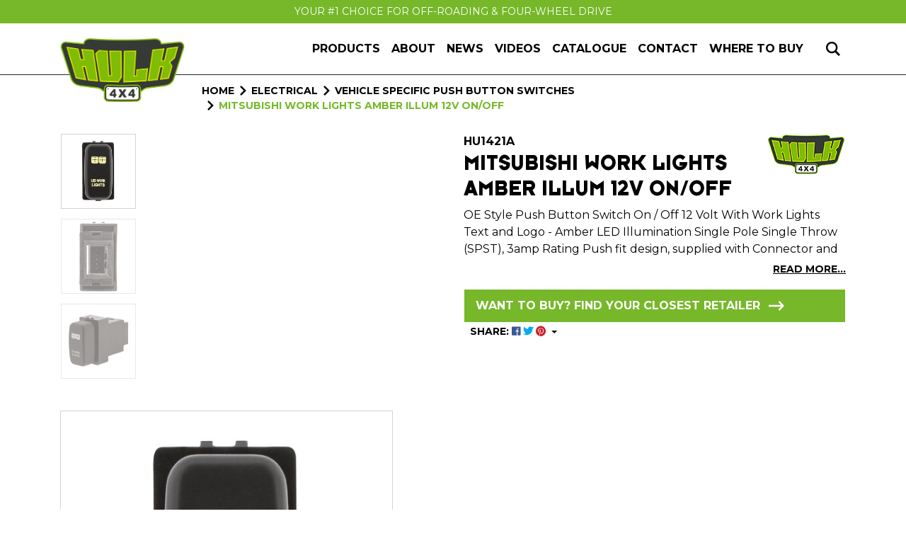

--- FILE ---
content_type: text/html; charset=utf-8
request_url: https://www.hulk4x4.co.nz/mitsubishi-work-lights-amber-illum-12v-on-off
body_size: 35890
content:
<!DOCTYPE html>
<html lang="en-AU">
<head itemscope itemtype="http://schema.org/WebSite">
	<meta http-equiv="Content-Type" content="text/html; charset=utf-8"/>
<meta http-equiv="x-ua-compatible" content="ie=edge">
<meta name="keywords" content="Hulk,Mitsubishi Work Lights Amber Illum 12V on/off"/>
<meta name="description" content="Mitsubishi Work Lights Amber Illum 12V on/off - Hulk"/>
<meta name="viewport" content="width=device-width, initial-scale=1, shrink-to-fit=no">
<meta name="csrf-token" content="a998076a5e8af40459ef480663dfa04b9816422c,e0d46c850306cb89e6ec7caf5933367498527d24,1769063123"/>
<meta property="og:image" content="https://www.hulk4x4.co.nz/assets/full/HU1421A.jpg?20231005145207"/>
<meta property="og:title" content="Push Button Switch - Mitsubishi - Work Light - Amber"/>
<meta property="og:site_name" content="Hulk NZ"/>
<meta property="og:type" content="product"/>
<meta property="og:url" content="https://www.hulk4x4.co.nz/mitsubishi-work-lights-amber-illum-12v-on-off"/>
<meta property="og:description" content="Mitsubishi Work Lights Amber Illum 12V on/off - Hulk"/>
<title itemprop='name'>Push Button Switch - Mitsubishi - Work Light - Amber</title>
<link rel="canonical" href="https://www.hulk4x4.co.nz/mitsubishi-work-lights-amber-illum-12v-on-off" itemprop="url"/>
<link rel="shortcut icon" href="/assets/favicon_logo.png?1763601842"/>
<!-- Maropost Assets -->
<link rel="dns-prefetch preconnect" href="//assets.netostatic.com">
<link rel="dns-prefetch" href="//use.fontawesome.com">
<link rel="dns-prefetch" href="//google-analytics.com">
<link rel="stylesheet" type="text/css" href="https://use.fontawesome.com/releases/v5.7.2/css/all.css" media="all"/>
<link rel="stylesheet" type="text/css" href="https://cdn.neto.com.au/assets/neto-cdn/jquery_ui/1.12.1/jquery-ui.min.css" media="all"/>
<!--[if lte IE 8]>
	<script type="text/javascript" src="https://cdn.neto.com.au/assets/neto-cdn/html5shiv/3.7.0/html5shiv.js"></script>
	<script type="text/javascript" src="https://cdn.neto.com.au/assets/neto-cdn/respond.js/1.3.0/respond.min.js"></script>
<![endif]-->
<!-- Begin: Script 102 -->
<!-- Global site tag (gtag.js) - Google Analytics -->
<script async src="https://www.googletagmanager.com/gtag/js?id=G-BD3P9PF76H"></script>
<script>
  window.dataLayer = window.dataLayer || [];
  function gtag(){dataLayer.push(arguments);}
  gtag('js', new Date());
    gtag('config', 'G-BD3P9PF76H', {
      send_page_view: false
    });
</script>
<!-- End: Script 102 -->


	
	<link rel="preconnect" href="https://fonts.googleapis.com">
	<link rel="preconnect" href="https://fonts.gstatic.com" crossorigin>
	<link rel="preconnect" href="//www.google-analytics.com">
	<link rel="dns-prefetch" href="//www.google-analytics.com">
	<link rel="preconnect" href="//www.googletagmanager.com">
	<link rel="dns-prefetch" href="//www.googletagmanager.com">
	<link href="https://fonts.googleapis.com/css2?family=Montserrat:wght@400;500;600;700&display=swap" rel="stylesheet">
	<link rel="preload" as="image" href="/assets/website_logo.png?1690243093">
	<link rel="preload" href="/assets/themes/dc-hulk4x4/css/app.css?1763601842" as="style">
	<link class="theme-selector" rel="stylesheet" type="text/css" href="/assets/themes/dc-hulk4x4/css/app.css?1763601842" media="all"/>
</head>
<body id="n_product" class="n_dc-hulk4x4">
<a href="#main-content" class="sr-only sr-only-focusable">Skip to main content</a>
<div class="announcement">
		<div class="container">
			<div class="row"><div class="col-12 announcement-item">
					<a href="/products/">Your #1 Choice For Off-Roading &amp; Four-Wheel Drive</a>
				</div></div>
		</div>
	</div>

<header class="wrapper-header">
	<nav class="navbar navbar-light navbar-expand-md">
		<div class="container">
			<a href="#" class="nav-link nToggleMenu d-block d-md-none" data-target="#navigation">
				<span class="icon"><i class="fa fa-bars"></i></span>
				<span class="d-block">Menu</span>
			</a>
			<a class="navbar-brand order-1" href="https://www.hulk4x4.co.nz" title="Hulk NZ">
				<img loading="lazy" width="156" height="80" class="logo" src="/assets/website_logo.png?1763601842" alt="Hulk NZ">
			</a>
			<ul class="navbar-nav navbar-icon order-2 order-md-3 ml-md-3">
				<li class="nav-item">
					<button type="button" class="nav-link toggle-search">
						<svg width="20" height="22" viewBox="0 0 19.863 20.023">
							<path fill="currentColor" d="m19.863 18.059-5.177-5.177a8.122 8.122 0 1 0-1.986 1.936l5.2 5.2 1.964-1.964ZM2.381 8.118a5.737 5.737 0 1 1 5.737 5.737 5.744 5.744 0 0 1-5.737-5.737Z"/>
						</svg>
						<span class="d-inline d-md-none">Search</span>
					</button>
				</li>
				<!--<li class="nav-item">
					<a class="nav-link" href="https://www.hulk4x4.co.nz/_myacct">
						<svg width="22" height="22" viewBox="0 0 22.365 22.365">
							<path fill="currentColor" d="M11.182 1.864a4.66 4.66 0 1 1-4.659 4.66 4.665 4.665 0 0 1 4.659-4.66Zm0-1.864a6.523 6.523 0 1 0 6.523 6.524A6.523 6.523 0 0 0 11.182 0Zm5.935 12.443a8.44 8.44 0 0 1-1.545 1.213 11.91 11.91 0 0 1 4.634 6.844H2.14a11.527 11.527 0 0 1 4.634-6.857 8.394 8.394 0 0 1-1.545-1.223A13.705 13.705 0 0 0 0 22.365h22.365a14 14 0 0 0-5.248-9.922Z"/>
						</svg>
						<span class="d-inline d-md-none">Account</span>
					</a>
				</li>
				<li class="nav-item">
					<a class="nav-link" href="https://www.hulk4x4.co.nz/_mycart?tkn=cart&ts=1769063123087096">
						<svg width="26" height="22" viewBox="0 0 25.364 19.023">
							<path fill="currentColor" d="m25.364 0-.785 2.114H22.54L18.868 14.8H4.877L0 3.17h17.767l-.6 2.114H3.179l3.1 7.4H17.3L20.93 0ZM8.983 15.852a1.585 1.585 0 1 0 1.585 1.585 1.586 1.586 0 0 0-1.585-1.585Zm7.292-7.4-2.008 7.4a1.585 1.585 0 1 0 1.585 1.585 1.585 1.585 0 0 0-1.585-1.585Z"/>
						</svg>
						<span class="d-inline d-md-none">Cart</span>
						<span rel="a2c_item_count" class="cart-count">0</span>
					</a>
				</li>-->
			</ul>
			<div class="collapse navbar-collapse order-3 order-md-2" id="navigation">
				<ul class="navbar-nav ml-auto mr-auto mr-md-0">
					<li class="nav-item dropdown position-static dropdown-hover ">
								<a href="/products/" class="nav-link dropdown-toggle d-none d-md-block" id="navbarProducts" role="button" data-toggle="dropdown" aria-expanded="false">Products</a>
								<a href="/products/" class="nav-link d-block d-md-none">Products</a>
                <div class="dropdown-menu mega-menu w-100">
									<ul class="mega-menu-inner"><li class="nav-item d-inline-block w-100">
										<a href="https://www.hulk4x4.co.nz/air-wheel-tyre-accessories/" class="nav-link">Air, Wheel & Tyre Accessories</a>
											<ul class="nav flex-column"><li class="nav-item">
										<a href="https://www.hulk4x4.co.nz/air-wheel-tyre-accessories/air-compressors/" class="nav-link py-1">Air Compressors</a>
									</li><li class="nav-item">
										<a href="https://www.hulk4x4.co.nz/air-wheel-tyre-accessories/tyre-deflator-repair-kit/" class="nav-link py-1">Tyre Deflator & Repair Kit</a>
									</li><li class="nav-item">
										<a href="https://www.hulk4x4.co.nz/air-wheel-tyre-accessories/wheel-ramps-chocks/" class="nav-link py-1">Wheel Ramps & Chocks</a>
									</li><li class="nav-item">
										<a href="https://www.hulk4x4.co.nz/air-wheel-tyre-accessories/wheel-step/" class="nav-link py-1">Wheel Step</a>
									</li></ul>
											</li><li class="nav-item d-inline-block w-100">
										<a href="https://www.hulk4x4.co.nz/caravan-trailer-equipment/" class="nav-link">Caravan & Trailer Equipment</a>
											<ul class="nav flex-column"><li class="nav-item">
										<a href="https://www.hulk4x4.co.nz/caravan-trailer-equipment/caravan-pads-steps/" class="nav-link py-1">Caravan Pads & Steps</a>
									</li><li class="nav-item">
										<a href="https://www.hulk4x4.co.nz/caravan-trailer-equipment/d-shackles/" class="nav-link py-1">D Shackles</a>
									</li><li class="nav-item">
										<a href="https://www.hulk4x4.co.nz/caravan-trailer-equipment/jockey-wheels/" class="nav-link py-1">Jockey Wheels</a>
									</li><li class="nav-item">
										<a href="https://www.hulk4x4.co.nz/caravan-trailer-equipment/trailer-accessories/" class="nav-link py-1">Trailer Accessories</a>
									</li></ul>
											</li><li class="nav-item d-inline-block w-100">
										<a href="https://www.hulk4x4.co.nz/cargo-management/" class="nav-link">Cargo Management</a>
											<ul class="nav flex-column"><li class="nav-item">
										<a href="https://www.hulk4x4.co.nz/cargo-management/tie-down-anchors/" class="nav-link py-1">Tie Down Anchors</a>
									</li><li class="nav-item">
										<a href="https://www.hulk4x4.co.nz/cargo-management/tie-down-straps/" class="nav-link py-1">Tie Down Straps</a>
									</li></ul>
											</li><li class="nav-item d-inline-block w-100">
										<a href="https://www.hulk4x4.co.nz/electrical/" class="nav-link">Electrical</a>
											<ul class="nav flex-column"><li class="nav-item">
										<a href="https://www.hulk4x4.co.nz/electrical/accessories/" class="nav-link py-1">Accessories</a>
									</li><li class="nav-item">
										<a href="https://www.hulk4x4.co.nz/electrical/batteries/" class="nav-link py-1">Batteries</a>
									</li><li class="nav-item">
										<a href="https://www.hulk4x4.co.nz/electrical/battery-chargers-accessories/" class="nav-link py-1">Battery Chargers & Accessories</a>
									</li><li class="nav-item">
										<a href="https://www.hulk4x4.co.nz/electrical/connectors-housings/" class="nav-link py-1">Connectors & Housings</a>
									</li><li class="nav-item">
										<a href="https://www.hulk4x4.co.nz/electrical/dc-dc-chargers-accessories/" class="nav-link py-1">DC-DC Chargers & Accessories</a>
									</li><li class="nav-item">
										<a href="https://www.hulk4x4.co.nz/electrical/electric-brake-controllers-accessories/" class="nav-link py-1">Electric Brake Controllers & Accessories</a>
									</li><li class="nav-item">
										<a href="https://www.hulk4x4.co.nz/electrical/electronic-throttle-controllers/" class="nav-link py-1">Electronic Throttle Controllers</a>
									</li><li class="nav-item">
										<a href="https://www.hulk4x4.co.nz/electrical/gauges/" class="nav-link py-1">Gauges</a>
									</li><li class="nav-item">
										<a href="https://www.hulk4x4.co.nz/electrical/inverters/" class="nav-link py-1">Inverters</a>
									</li><li class="nav-item">
										<a href="https://www.hulk4x4.co.nz/electrical/jump-starters/" class="nav-link py-1">Jump Starters</a>
									</li><li class="nav-item">
										<a href="https://www.hulk4x4.co.nz/electrical/portable-power/" class="nav-link py-1">Portable Power</a>
									</li><li class="nav-item">
										<a href="https://www.hulk4x4.co.nz/electrical/sockets-plugs/" class="nav-link py-1">Sockets & Plugs</a>
									</li><li class="nav-item">
										<a href="https://www.hulk4x4.co.nz/electrical/solar-products/" class="nav-link py-1">Solar Products</a>
									</li><li class="nav-item">
										<a href="https://www.hulk4x4.co.nz/electrical/switch-panels/" class="nav-link py-1">Switch Panels</a>
									</li><li class="nav-item">
										<a href="https://www.hulk4x4.co.nz/electrical/toyota-switch-gauges-sockets/" class="nav-link py-1">Toyota Switch Gauges & Sockets</a>
									</li><li class="nav-item">
										<a href="https://www.hulk4x4.co.nz/electrical/trailer-connectors/" class="nav-link py-1">Trailer Connectors</a>
									</li><li class="nav-item">
										<a href="https://www.hulk4x4.co.nz/electrical/vehicle-specific-dual-battery-trays/" class="nav-link py-1">Vehicle Specific Dual Battery Trays</a>
									</li><li class="nav-item">
										<a href="https://www.hulk4x4.co.nz/electrical/vehicle-specific-push-button-switches/" class="nav-link py-1">Vehicle Specific Push Button Switches</a>
									</li><li class="nav-item">
										<a href="https://www.hulk4x4.co.nz/electrical/voltage-management/" class="nav-link py-1">Voltage Management</a>
									</li></ul>
											</li><li class="nav-item d-inline-block w-100">
										<a href="https://www.hulk4x4.co.nz/lighting/" class="nav-link">Lighting</a>
											<ul class="nav flex-column"><li class="nav-item">
										<a href="https://www.hulk4x4.co.nz/lighting/accessories/" class="nav-link py-1">Accessories</a>
									</li><li class="nav-item">
										<a href="https://www.hulk4x4.co.nz/lighting/beacons/" class="nav-link py-1">Beacons</a>
									</li><li class="nav-item">
										<a href="https://www.hulk4x4.co.nz/lighting/camping-lights/" class="nav-link py-1">Camping Lights</a>
									</li><li class="nav-item">
										<a href="https://www.hulk4x4.co.nz/lighting/driving-lights/" class="nav-link py-1">Driving Lights</a>
									</li><li class="nav-item">
										<a href="https://www.hulk4x4.co.nz/lighting/headlights/" class="nav-link py-1">Headlights</a>
									</li><li class="nav-item">
										<a href="https://www.hulk4x4.co.nz/lighting/led-headlight-globes/" class="nav-link py-1">LED Headlight Globes</a>
									</li><li class="nav-item">
										<a href="https://www.hulk4x4.co.nz/lighting/led-signalling-globes/" class="nav-link py-1">LED Signalling Globes</a>
									</li><li class="nav-item">
										<a href="https://www.hulk4x4.co.nz/lighting/lightbars/" class="nav-link py-1">Lightbars</a>
									</li><li class="nav-item">
										<a href="https://www.hulk4x4.co.nz/lighting/minebar-accessories/" class="nav-link py-1">Minebar Accessories</a>
									</li><li class="nav-item">
										<a href="https://www.hulk4x4.co.nz/lighting/minebars/" class="nav-link py-1">Minebars</a>
									</li><li class="nav-item">
										<a href="https://www.hulk4x4.co.nz/lighting/signal-lighting/" class="nav-link py-1">Signal Lighting</a>
									</li><li class="nav-item">
										<a href="https://www.hulk4x4.co.nz/lighting/wiring-harnesses/" class="nav-link py-1">Wiring Harnesses</a>
									</li><li class="nav-item">
										<a href="https://www.hulk4x4.co.nz/lighting/work-lights/" class="nav-link py-1">Work Lights</a>
									</li></ul>
											</li><li class="nav-item d-inline-block w-100">
										<a href="https://www.hulk4x4.co.nz/on-sale/" class="nav-link">On Sale</a>
											</li><li class="nav-item d-inline-block w-100">
										<a href="https://www.hulk4x4.co.nz/recovery-equipment/" class="nav-link">Recovery Equipment</a>
											<ul class="nav flex-column"><li class="nav-item">
										<a href="https://www.hulk4x4.co.nz/recovery-equipment/accessories/" class="nav-link py-1">Accessories</a>
									</li><li class="nav-item">
										<a href="https://www.hulk4x4.co.nz/recovery-equipment/high-lift-jacks-accessories/" class="nav-link py-1">High Lift Jacks & Accessories </a>
									</li><li class="nav-item">
										<a href="https://www.hulk4x4.co.nz/recovery-equipment/recovery-kits/" class="nav-link py-1">Recovery Kits</a>
									</li><li class="nav-item">
										<a href="https://www.hulk4x4.co.nz/recovery-equipment/recovery-straps/" class="nav-link py-1">Recovery Straps</a>
									</li><li class="nav-item">
										<a href="https://www.hulk4x4.co.nz/recovery-equipment/recovery-tracks/" class="nav-link py-1">Recovery Tracks</a>
									</li><li class="nav-item">
										<a href="https://www.hulk4x4.co.nz/recovery-equipment/winch-accessories/" class="nav-link py-1">Winch Accessories </a>
									</li><li class="nav-item">
										<a href="https://www.hulk4x4.co.nz/recovery-equipment/winches/" class="nav-link py-1">Winches</a>
									</li></ul>
											</li><li class="nav-item d-inline-block w-100">
										<a href="https://www.hulk4x4.co.nz/tools-garage/" class="nav-link">Tools & Garage</a>
											<ul class="nav flex-column"><li class="nav-item">
										<a href="https://www.hulk4x4.co.nz/tools-garage/car-stands-jacks-lifts/" class="nav-link py-1">Car Stands, Jacks & Lifts</a>
									</li><li class="nav-item">
										<a href="https://www.hulk4x4.co.nz/tools-garage/tool-sets/" class="nav-link py-1">Tool Sets</a>
									</li></ul>
											</li><li class="nav-item d-inline-block w-100">
										<a href="https://www.hulk4x4.co.nz/touring-camping/" class="nav-link">Touring & Camping</a>
											<ul class="nav flex-column"><li class="nav-item">
										<a href="https://www.hulk4x4.co.nz/touring-camping/adjustable-vehicle-door-step/" class="nav-link py-1">Adjustable Vehicle Door Step</a>
									</li><li class="nav-item">
										<a href="https://www.hulk4x4.co.nz/touring-camping/awnings-accessories/" class="nav-link py-1">Awnings & Accessories</a>
									</li><li class="nav-item">
										<a href="https://www.hulk4x4.co.nz/touring-camping/camping-accessories/" class="nav-link py-1">Camping Accessories</a>
									</li><li class="nav-item">
										<a href="https://www.hulk4x4.co.nz/touring-camping/first-aid-kits/" class="nav-link py-1">First Aid Kits</a>
									</li><li class="nav-item">
										<a href="https://www.hulk4x4.co.nz/touring-camping/ice-coolers/" class="nav-link py-1">Ice Coolers</a>
									</li><li class="nav-item">
										<a href="https://www.hulk4x4.co.nz/touring-camping/jerry-cans-funnels/" class="nav-link py-1">Jerry Cans & Funnels</a>
									</li><li class="nav-item">
										<a href="https://www.hulk4x4.co.nz/touring-camping/outdoor-floor-matting/" class="nav-link py-1">Outdoor Floor Matting</a>
									</li></ul>
											</li><li class="nav-item d-inline-block w-100">
										<a href="https://www.hulk4x4.co.nz/touring-camping-gear/" class="nav-link">Touring & Camping Gear</a>
											<ul class="nav flex-column"><li class="nav-item">
										<a href="https://www.hulk4x4.co.nz/touring-camping-gear/camping-accessories/" class="nav-link py-1">Camping Accessories</a>
									</li></ul>
											</li><li class="nav-item d-inline-block w-100">
										<a href="https://www.hulk4x4.co.nz/underbody/" class="nav-link">Underbody</a>
											<ul class="nav flex-column"><li class="nav-item">
										<a href="https://www.hulk4x4.co.nz/underbody/brake-conversion-kits-upgrades/" class="nav-link py-1">Brake Conversion Kits & Upgrades</a>
									</li><li class="nav-item">
										<a href="https://www.hulk4x4.co.nz/underbody/exhaust-kits/" class="nav-link py-1">Exhaust Kits</a>
									</li><li class="nav-item">
										<a href="https://www.hulk4x4.co.nz/underbody/free-wheel-hubs/" class="nav-link py-1">Free Wheel Hubs</a>
									</li></ul>
											</li><li class="nav-item d-inline-block w-100">
										<a href="https://www.hulk4x4.co.nz/vehicle-protection/" class="nav-link">Vehicle Protection</a>
											<ul class="nav flex-column"><li class="nav-item">
										<a href="https://www.hulk4x4.co.nz/vehicle-protection/car-care-cleaning/" class="nav-link py-1">Car Care & Cleaning</a>
									</li><li class="nav-item">
										<a href="https://www.hulk4x4.co.nz/vehicle-protection/deep-dish-floor-mats/" class="nav-link py-1">Deep Dish Floor Mats</a>
									</li><li class="nav-item">
										<a href="https://www.hulk4x4.co.nz/vehicle-protection/fender-flare-kits/" class="nav-link py-1">Fender Flare Kits</a>
									</li><li class="nav-item">
										<a href="https://www.hulk4x4.co.nz/vehicle-protection/tailgate-assist-kits/" class="nav-link py-1">Tailgate Assist Kits</a>
									</li><li class="nav-item">
										<a href="https://www.hulk4x4.co.nz/vehicle-protection/universal-seat-covers/" class="nav-link py-1">Universal Seat Covers</a>
									</li><li class="nav-item">
										<a href="https://www.hulk4x4.co.nz/vehicle-protection/universal-tailgate-seals/" class="nav-link py-1">Universal Tailgate Seals</a>
									</li><li class="nav-item">
										<a href="https://www.hulk4x4.co.nz/vehicle-protection/vehicle-specific-console-covers/" class="nav-link py-1">Vehicle Specific Console Covers</a>
									</li><li class="nav-item">
										<a href="https://www.hulk4x4.co.nz/vehicle-protection/vehicle-specific-heavy-duty-canvas-seat-covers/" class="nav-link py-1">Vehicle Specific Heavy Duty Canvas Seat Covers</a>
									</li></ul>
											</li></ul>
								</div>
							</li>
					<li class="nav-item ">
									<a href="/about-us/" class="nav-link ">About</a>
									</li><li class="nav-item ">
									<a href="/blog/our-blog/" class="nav-link ">News</a>
									</li><li class="nav-item ">
									<a href="/videos/" class="nav-link ">Videos</a>
									</li><li class="nav-item ">
									<a href="/catalogue/" class="nav-link ">Catalogue</a>
									</li><li class="nav-item ">
									<a href="/form/contact-us/" class="nav-link ">Contact</a>
									</li><li class="nav-item ">
									<a href="/store-finder/" class="nav-link ">Where to Buy</a>
									</li>
					</ul>
			</div>
		</div>
	</nav>
	<!-- Search -->
	<div class="header-search">
		<form name="productsearch" method="get" action="/" role="search" aria-label="Product search">
			<input type="hidden" name="rf" value="kw"/>
			<div class="input-group">
				<input class="form-control font-weight-bold text-uppercase ajax_search" value="" id="name_search" autocomplete="off" name="kw" type="search" aria-label="Input search" placeholder="Search"/>
				<div class="input-group-append">
					<button type="submit" value="Search" class="btn btn-success" aria-label="Search site"><i class="fa fa-search" aria-hidden="true"></i></button>
				</div>
			</div>
		</form>
	</div>
</header>

<div id="main-content" class="container" role="main">
	<div class="row">

<div class="col-12">
		<div class="product-detail-container">
		<nav aria-label="breadcrumb">
					<ol class="breadcrumb" itemscope itemtype="http://schema.org/BreadcrumbList">
						<li class="breadcrumb-item" itemprop="itemListElement" itemscope itemtype="http://schema.org/ListItem">
							<a href="https://www.hulk4x4.co.nz" itemprop="item"><span itemprop="name">Home</span></a>
							<meta itemprop="position" content="0" />
						</li>
						<li class="breadcrumb-item breadcrumb-toggle">
							<a href="#"><span itemprop="name">...</span></a>
						</li><li class="breadcrumb-item" itemprop="itemListElement" itemscope itemtype="http://schema.org/ListItem">
							<a href="/electrical/" itemprop="item"><span itemprop="name">Electrical</span></a>
							<meta itemprop="position" content="1" />
						</li><li class="breadcrumb-item" itemprop="itemListElement" itemscope itemtype="http://schema.org/ListItem">
							<a href="/electrical/vehicle-specific-push-button-switches/" itemprop="item"><span itemprop="name">Vehicle Specific Push Button Switches</span></a>
							<meta itemprop="position" content="2" />
						</li><li class="breadcrumb-item" itemprop="itemListElement" itemscope itemtype="http://schema.org/ListItem">
							<a href="/mitsubishi-work-lights-amber-illum-12v-on-off" itemprop="item"><span itemprop="name">Mitsubishi Work Lights Amber Illum 12V on/off</span></a>
							<meta itemprop="position" content="3" />
						</li></ol>
				</nav>

		<div itemscope itemtype="http://schema.org/Product">
			<div class="row align-items-start">
				<section class="col-12 col-lg-6" role="contentinfo" aria-label="Product images">
					<!-- images template -->
					<div id="_jstl__images"><input type="hidden" id="_jstl__images_k0" value="template"/><input type="hidden" id="_jstl__images_v0" value="aW1hZ2Vz"/><input type="hidden" id="_jstl__images_k1" value="type"/><input type="hidden" id="_jstl__images_v1" value="aXRlbQ"/><input type="hidden" id="_jstl__images_k2" value="onreload"/><input type="hidden" id="_jstl__images_v2" value=""/><input type="hidden" id="_jstl__images_k3" value="content_id"/><input type="hidden" id="_jstl__images_v3" value="125"/><input type="hidden" id="_jstl__images_k4" value="sku"/><input type="hidden" id="_jstl__images_v4" value="HU1421A"/><input type="hidden" id="_jstl__images_k5" value="preview"/><input type="hidden" id="_jstl__images_v5" value="y"/><div id="_jstl__images_r"><div class="row row-images">
<div class="col-12 col-xl order-xl-2">
	<div class="product-image-main">
		<div class="main-image text-center">
			<a href="/assets/full/HU1421A.jpg?20231005145207" data-lightbox="product-lightbox" data-title="Product main image" rel="product_images">
				<div class="zoom">
					<img loading="lazy" src="/assets/full/HU1421A.jpg?20231005145207" class="d-none" aria-hidden="true">
					<img src="/assets/thumbL/HU1421A.jpg?20231005145207" rel="itmimgHU1421A" alt="Product main image" class="main-image-large" itemprop="image">
				</div>
			</a>
			<a href="/assets/alt_1/HU1421A.jpg?20231005145206" data-lightbox="product-lightbox" data-title="Product image" rel="product_images">
					<div class="zoom">
						<img loading="lazy" src="/assets/alt_1/HU1421A.jpg?20231005145206" class="d-none" aria-hidden="true">
						<img loading="lazy" src="/assets/alt_1/HU1421A.jpg?20231005145206" rel="itmimgHU1421A" alt="Product main image" class="main-image-large" itemprop="image">
					</div>
				</a><a href="/assets/alt_2/HU1421A.jpg?20231005145207" data-lightbox="product-lightbox" data-title="Product image" rel="product_images">
					<div class="zoom">
						<img loading="lazy" src="/assets/alt_2/HU1421A.jpg?20231005145207" class="d-none" aria-hidden="true">
						<img loading="lazy" src="/assets/alt_2/HU1421A.jpg?20231005145207" rel="itmimgHU1421A" alt="Product main image" class="main-image-large" itemprop="image">
					</div>
				</a>
		</div>
	</div>
</div>

<div class="col-12 col-xl-auto order-xl-1">
	<div class="product-image-thumbnail">
		<div class="main-image-nav">
			<div>
				<div class="main-image-nav-item">
					<img loading="lazy" src="/assets/thumb/HU1421A.jpg?20231005145207" class="img-fluid product-image-small">
				</div>
			</div>
			<div>
					<div class="main-image-nav-item">
						<img loading="lazy" src="/assets/alt_1_thumb/HU1421A.jpg?20231005145206" class="img-fluid product-image-small">
					</div>
				</div><div>
					<div class="main-image-nav-item">
						<img loading="lazy" src="/assets/alt_2_thumb/HU1421A.jpg?20231005145207" class="img-fluid product-image-small">
					</div>
				</div>
		</div>
	</div>
</div>
</div></div></div>
				</section>
				<section class="col-12 col-lg-6" role="contentinfo" aria-label="Products information">
					<div class="product-information">
					<!-- header template -->
					<div id="_jstl__header"><input type="hidden" id="_jstl__header_k0" value="template"/><input type="hidden" id="_jstl__header_v0" value="aGVhZGVy"/><input type="hidden" id="_jstl__header_k1" value="type"/><input type="hidden" id="_jstl__header_v1" value="aXRlbQ"/><input type="hidden" id="_jstl__header_k2" value="preview"/><input type="hidden" id="_jstl__header_v2" value="y"/><input type="hidden" id="_jstl__header_k3" value="sku"/><input type="hidden" id="_jstl__header_v3" value="HU1421A"/><input type="hidden" id="_jstl__header_k4" value="content_id"/><input type="hidden" id="_jstl__header_v4" value="125"/><input type="hidden" id="_jstl__header_k5" value="onreload"/><input type="hidden" id="_jstl__header_v5" value=""/><div id="_jstl__header_r"><div class="row">
	<meta itemprop="itemCondition" content="NewCondition">
	<meta itemprop="brand" content="Hulk"/>
	<meta itemprop="sku" content="HU1421A"/>
	<div class="wrapper-product-title col-12">
		<div class="row">
			<div class="col-sm-auto order-sm-2">
				<a href="https://www.hulk4x4.co.nz/brand/hulk/" class="product-brand">
							<img src="/assets/webshop/cms/94/294-1.jpg?1698117121" alt="Hulk">
						</a>
			</div>
			<div class="col-sm order-sm-1">
				<p class="font-weight-bold mb-0">HU1421A</p>
				<h1 class="h3" itemprop="name" aria-label="Product Name">
					Mitsubishi Work Lights Amber Illum 12V on/off
				</h1>
			</div>
		</div>
		<div id="_jstl__reviews"><input type="hidden" id="_jstl__reviews_k0" value="template"/><input type="hidden" id="_jstl__reviews_v0" value="cmV2aWV3cw"/><input type="hidden" id="_jstl__reviews_k1" value="type"/><input type="hidden" id="_jstl__reviews_v1" value="aXRlbQ"/><input type="hidden" id="_jstl__reviews_k2" value="onreload"/><input type="hidden" id="_jstl__reviews_v2" value=""/><input type="hidden" id="_jstl__reviews_k3" value="content_id"/><input type="hidden" id="_jstl__reviews_v3" value="125"/><input type="hidden" id="_jstl__reviews_k4" value="sku"/><input type="hidden" id="_jstl__reviews_v4" value="HU1421A"/><div id="_jstl__reviews_r"></div></div>

	</div>
	<!--<div itemprop="offers" itemscope itemtype="http://schema.org/Offer" class="wrapper-pricing col-12">
			<link itemprop="url" href="https://www.hulk4x4.co.nz/mitsubishi-work-lights-amber-illum-12v-on-off"/>
			<meta itemprop="priceCurrency" content="NZD">
			<div class="h3" itemprop="price" content="56" aria-label="Store Price">
					$56.00
				</div>
				
			<span itemprop="availability" content="http://schema.org/InStock" class="badge badge-success">In Stock</span>
			</div>
	-->

	<div class="col-12 mb-3">
		<p itemprop="description" aria-label="Product Short Description" class="mb-1">OE Style Push Button Switch On / Off 12 Volt

With Work Lights Text and Logo - Amber LED Illumination

Single Pole Single Throw (SPST), 3amp Rating

Push fit design, supplied with Connector and </p>
			<div class="text-right"><a href="#description" class="scrollto link-black" data-offset="-120">READ MORE...</a></div>
		</div>

</div></div></div>
					<!-- child_products template -->
					<form autocomplete="off" class="variation-wrapper form-underline">
	
	
	
	</form>
					<!-- buying_options template -->
						<div id="_jstl__buying_options"><input type="hidden" id="_jstl__buying_options_k0" value="template"/><input type="hidden" id="_jstl__buying_options_v0" value="YnV5aW5nX29wdGlvbnM"/><input type="hidden" id="_jstl__buying_options_k1" value="type"/><input type="hidden" id="_jstl__buying_options_v1" value="aXRlbQ"/><input type="hidden" id="_jstl__buying_options_k2" value="preview"/><input type="hidden" id="_jstl__buying_options_v2" value="y"/><input type="hidden" id="_jstl__buying_options_k3" value="sku"/><input type="hidden" id="_jstl__buying_options_v3" value="HU1421A"/><input type="hidden" id="_jstl__buying_options_k4" value="content_id"/><input type="hidden" id="_jstl__buying_options_v4" value="125"/><input type="hidden" id="_jstl__buying_options_k5" value="onreload"/><input type="hidden" id="_jstl__buying_options_v5" value=""/><div id="_jstl__buying_options_r"><!--<div class="extra-options">
	

	

	
	
	-->
	
	<!-- Buying Options -->
	<!--<form class="buying-options" autocomplete="off" role="form" aria-label="Product purchase form">
		<input type="hidden" id="modeljOijOHU1421A" name="model" value="Mitsubishi Work Lights Amber Illum 12V on/off">
		<input type="hidden" id="thumbjOijOHU1421A" name="thumb" value="/assets/thumb/HU1421A.jpg?20231005145207">
		<input type="hidden" id="skujOijOHU1421A" name="sku" value="HU1421A">
		<div class="row btn-stack gutters-16">
			<div class="col-12 col-sm-4 col-md-3 mb-3">
				<div class="qty-group">
					<label class="sr-only" for="qtyjOijOHU1421A">Mitsubishi Work Lights Amber Illum 12V on/off quantity field</label>
					<input type="number" min="0" class="form-control qty form-control-lg" id="qtyjOijOHU1421A" name="qty" aria-label="Mitsubishi Work Lights Amber Illum 12V on/off quantity field" value="1" size="2"/>
					<button type="button" class="btn btn-minus">
						<svg width="6" height="2" viewBox="0 0 6 2" fill="none" xmlns="http://www.w3.org/2000/svg">
							<path d="M6 2V0H0V2H6Z" fill="currentColor"/>
						</svg>
					</button>
					<button type="button" class="btn btn-plus">
						<svg width="9" height="9" viewBox="0 0 9 9" fill="none" xmlns="http://www.w3.org/2000/svg">
							<path d="M9 5.07789V3.78947H5.25V0H3.75V3.78947H0V5.07789H3.75V9H5.25V5.07789H9Z" fill="currentColor"/>
						</svg>
					</button>
				</div>
			</div>
			<div class="col col-sm-auto mb-3">
				<button type="button" title="Add Mitsubishi Work Lights Amber Illum 12V on/off to Cart" class="addtocart btn btn-success px-sm-5 btn-block btn-ajax-loads" data-loading-text="<i class='fa fa-spinner fa-spin' style='font-size: 14px'></i>" rel="jOijOHU1421A">
						<span class="d-flex align-items-center justify-content-center">
							Add to Bag
							<svg class="arrow" viewBox="0 0 25.217 15.226">
								<path fill="currentColor" d="m17.621 0-1.97 1.957 4.274 4.275H0v2.762h19.925l-4.274 4.275 1.97 1.957 7.6-7.613Z"/>
							</svg>
						</span>
					</button>
				</div>
			<div class="col-auto mb-3">
				<div class="product-wishlist">
					<span nloader-content-id="n48nwVbhVUVCl4eGbYByS1PIWMiQRUcn-8k0WuL4F64k6gT8LlCAjtjSyFYRF0Y7Qzg86nhs0jyL-MFvVSNmr8" nloader-content="[base64]" nloader-data="[base64]"></span>
				</div>
			</div>
			</div>
	</form>-->
	<!--</div>-->

<!-- Out of stock modal -->
<!--<div class="modal fade notifymodal" id="notifymodal">
	<div class="modal-dialog">
		<div class="modal-content">
			<div class="modal-header">
				<h4 class="modal-title">Notify me when back in stock</h4>
			</div>
			<div class="modal-body">
				<div class="form-group">
					<label>Your Name</label>
					<input placeholder="Jane Smith" name="from_name" id="from_name" type="text" class="form-control" value="">
				</div>
				<div class="form-group">
					<label>Your Email Address</label>
					<input placeholder="jane.smith@test.com.au" name="from" id="from" type="email" class="form-control" value="">
				</div>
				<div class="checkbox">
					<label>
						<input type="checkbox" value="y" class="terms_box" required/>
						I have read and agree to
						<a href="#" data-toggle="modal" data-target="#termsModal">Terms &amp; Conditions</a> and
						<a href="#" data-toggle="modal" data-target="#privacyModal">Privacy Policy</a>.
					</label>
					<span class="help-block hidden">Please tick this box to proceed.</span>
				</div>
			</div>
			<div class="modal-footer">
				<input class="btn btn-default" type="button" data-dismiss="modal" value="Cancel">
				<input class="btn btn-success js-notifymodal-in-stock" data-sku="HU1421A" type="button" value="Save My Details">
			</div>
		</div>
	</div>
</div>--></div></div>
					<div>
                       <a href="/store-finder/" class="btn btn-secondary" style="background-color: #76b82a; width: 100%; color: #fff;">
							<span class="d-flex align-items-center">
								WANT TO BUY? FIND YOUR CLOSEST RETAILER
								<svg class="arrow" viewBox="0 0 25.217 15.226">
									<path fill="currentColor" d="m17.621 0-1.97 1.957 4.274 4.275H0v2.762h19.925l-4.274 4.275 1.97 1.957 7.6-7.613Z"></path>
								</svg>
							</span>
						</a>
					</div>
					
						<div class="dropdown">
							<button class="btn btn-sm dropdown-toggle py-0" type="button" id="dropdownMenuHU1421A" data-toggle="dropdown" aria-controls="shareDropdownHU1421A" aria-label="Share product">
								SHARE: <i class="fab fa-facebook text-facebook" aria-hidden="true"></i>
								<i class="fab fa-twitter text-twitter" aria-hidden="true"></i>
								<i class="fab fa-pinterest text-pinterest" aria-hidden="true"></i>
								<span class="caret"></span>
							</button>
							<ul id="shareDropdownHU1421A" class="dropdown-menu dropdown-menu-right" aria-labelledby="dropdownMenuHU1421A">
								<li><a class="dropdown-item js-social-share" href="//www.facebook.com/sharer/sharer.php?u=https%3A%2F%2Fwww.hulk4x4.co.nz%2Fmitsubishi-work-lights-amber-illum-12v-on-off"><i class="fab fa-facebook text-facebook" aria-hidden="true"></i> Facebook</a></li>
								<li><a class="dropdown-item js-social-share" href="//twitter.com/intent/tweet/?text=Mitsubishi%20Work%20Lights%20Amber%20Illum%2012V%20on%2Foff&amp;url=https%3A%2F%2Fwww.hulk4x4.co.nz%2Fmitsubishi-work-lights-amber-illum-12v-on-off"><i class="fab fa-twitter text-twitter" aria-hidden="true"></i> Twitter</a></li>
								<li><a class="dropdown-item js-social-share" href="//www.pinterest.com/pin/create/button/?url=https%3A%2F%2Fwww.hulk4x4.co.nz%2Fmitsubishi-work-lights-amber-illum-12v-on-off&amp;media=https%3A%2F%2Fwww.hulk4x4.co.nz%2Fassets%2Ffull%2FHU1421A.jpg%3F20231005145207&amp;description=Mitsubishi%20Work%20Lights%20Amber%20Illum%2012V%20on%2Foff"><i class="fab fa-pinterest text-pinterest" aria-hidden="true"></i> Pinterest</a></li>
							</ul>
						</div>
					</div>
                    
				</section>
				
			</div>
                    
			<div class="row product-tabbable">
				
				
				<div class="col-12">
					<!-- product_information template -->
					<div class="tabbable">
	<ul class="nav nav-tabs" role="tablist">
		<li class="nav-item" id="tabDescription" role="tab" aria-controls="description" aria-selected="true">
			<a class="nav-link active" href="#description" data-toggle="tab">Description</a>
		</li>
		<li class="nav-item" id="tabSpecifications" role="tab" aria-controls="specifications" aria-selected="false">
			<a class="nav-link" href="#specifications" data-toggle="tab">Specifications</a>
		</li>
		<li class="nav-item" id="tabReviews" role="tab" aria-controls="reviews" aria-selected="false">
				<a class="nav-link reviews" href="#reviews" data-toggle="tab">
					Reviews
				</a>
			</li>
		</ul>
	<div class="tab-content">
		<div class="tab-pane active" id="description" role="tabpanel" aria-labelledby="tabDescription">
			<div class="card">
				<div class="card-header p-0" id="headingDescription">
					<h5 class="mb-0">
						<button class="btn btn-block btn-outline-primary d-flex justify-content-between align-items-center" type="button" data-toggle="collapse" data-target="#accordionDescription" aria-expanded="true" aria-controls="accordionDescription">
							<span>Description</span>
							<svg class="icon-arrow" xmlns="http://www.w3.org/2000/svg" width="17.195" height="10.747" viewBox="0 0 17.195 10.747">
								<path d="m15.046 0 2.149 2.19-8.6 8.557-8.6-8.557L2.149 0l6.446 6.448Z" fill="currentColor"/>
							</svg>
						</button>
					</h5>
				</div>
				<div id="accordionDescription" class="collapse show" aria-labelledby="headingDescription">
					<div class="card-body p-md-0">
						<section class="productdetails n-responsive-content" aria-label="Product Description">
							<p>OE Style Push Button Switch On / Off 12 Volt</p>

<p>With Work Lights Text and Logo - Amber LED Illumination</p>

<p>Single Pole Single Throw (SPST), 3amp Rating</p>

<p>Push fit design, supplied with Connector and Loom</p>

<p>Mount Opening; 35mm x 17mm</p>

<p><strong>Suits the following Mitsubishi applications:</strong></p>

<ul>
	<li>
	<p>Mitsubishi Pajero 2002 - 2015</p>
	</li>
	<li>
	<p>Mitsubishi Triton ML and MN 2009 - 2015</p>
	</li>
	<li>
	<p>Mitsubishi Challenger 2009 - 2015</p>
	</li>
	<li>
	<p>Mitsubishi Eclipse 2005 - 2012</p>
	</li>
	<li>
	<p>Mitsubishi Lancer, Galant, Endeavor 2004 - 2011</p>
	</li>
	<li>
	<p>Mitsubishi ASX</p>
	</li>
</ul>

						</section>
					</div>
				</div>
			</div>
		</div>
		<div class="tab-pane" id="specifications" role="tabpanel" aria-labelledby="tabSpecifications">
			<div class="card">
				<div class="card-header p-0" id="headingSpecificatoin">
					<h5 class="mb-0">
						<button class="btn btn-block btn-outline-primary d-flex justify-content-between align-items-center collapsed" type="button" data-toggle="collapse" data-target="#accordionSpecifications" aria-expanded="true" aria-controls="accordionSpecifications">
							<span>Specifications</span>
							<svg class="icon-arrow" xmlns="http://www.w3.org/2000/svg" width="17.195" height="10.747" viewBox="0 0 17.195 10.747">
								<path d="m15.046 0 2.149 2.19-8.6 8.557-8.6-8.557L2.149 0l6.446 6.448Z" fill="currentColor"/>
							</svg>
						</button>
					</h5>
				</div>
				<div id="accordionSpecifications" class="collapse" aria-labelledby="headingSpecificatoin">
					<div class="card-body p-md-0">
						<div class="n-responsive-content">
								<table class="table">
	<tbody>
		<tr>
			<td><strong>Amps</strong></td>
			<td>3</td>
		</tr>
		<tr>
			<td><strong>Contact Configuration</strong></td>
			<td>SPST</td>
		</tr>
		<tr>
			<td><strong>Function</strong></td>
			<td>ON / OFF</td>
		</tr>
		<tr>
			<td><strong>Number of Postions</strong></td>
			<td>2</td>
		</tr>
		<tr>
			<td><strong>Number of Terminals</strong></td>
			<td>6</td>
		</tr>
		<tr>
			<td><strong>Voltage</strong></td>
			<td>12 VOLT</td>
		</tr>
	</tbody>
</table>

							</div>
						<table class="table">
							<tbody>
								<tr>
									<td><strong>SKU</strong></td>
									<td>HU1421A</td>
								</tr>
								<tr>
										<td><strong>Barcode #</strong></td>
										<td>9316042570366</td>
									</tr>
								<tr>
										<td><strong>Brand</strong></td>
										<td>Hulk</td>
									</tr>
								</tbody>
						</table>
					</div>
				</div>
			</div>
		</div>
		<div class="tab-pane" id="reviews" role="tabpanel" aria-labelledby="tabReviews">
				<div class="card">
					<div class="card-header p-0" id="headingReviews">
						<h5 class="mb-0">
							<button class="btn btn-block btn-outline-primary d-flex justify-content-between align-items-center collapsed" type="button" data-toggle="collapse" data-target="#accordionReviews" aria-expanded="true" aria-controls="accordionReviews">
								<span>Reviews</span>
								<svg class="icon-arrow" xmlns="http://www.w3.org/2000/svg" width="17.195" height="10.747" viewBox="0 0 17.195 10.747">
									<path d="m15.046 0 2.149 2.19-8.6 8.557-8.6-8.557L2.149 0l6.446 6.448Z" fill="currentColor"/>
								</svg>
							</button>
						</h5>
					</div>
					<div id="accordionReviews" class="collapse" aria-labelledby="headingReviews">
						<div class="card-body p-md-0">
							
							<h4>Be The First To Review This Product!</h4>
								<p>Help other Hulk NZ users shop smarter by writing reviews for products you have purchased.</p>
								<p><a class="btn btn-default" href="https://www.hulk4x4.co.nz/_myacct/write_review?item=HU1421A"><i class="far fa-edit"></i> Write a product review</a></p>
							</div>
					</div>
				</div>
			</div><!--/.tab-pane-->
		</div><!--/.tab-content-->
</div><!--/.tabbable-->
					</div>
			</div>
		</div>
		</div>

		<div class="row mt-5">
			
			
			
			<!-- Products from the same category -->
					<div class="col-12 mb-4 mb-sm-5 mb-2xl-6">
						<h3 class="h2 mb-4 text-center">More From This Category</h3>
						<div class="row products-row gutters-16 product-slider"><article class="col-6 col-sm-6 col-lg-4 mb-3" role="article" aria-label="Product thumbnail">
	<div class="card thumbnail card-body" itemscope itemtype="http://schema.org/Product">
		<meta itemprop="brand" content="Ignite"/>
		<meta itemprop="mpn" content="ISW500"/>
		<a href="https://www.hulk4x4.co.nz/toyota-early-driving-lights-amber-illum-12v-on-off" class="thumbnail-image">
			<img loading="lazy" src="/assets/thumbL/ISW500.jpg?20231005150704" itemprop="image" class="product-image img-fluid" alt="TOYOTA EARLY DRIVING LIGHTS AMBER ILLUM 12V ON/OFF" rel="itmimgISW500">
		</a>

		<p class="thumbnail-category">
			<a href="https://www.hulk4x4.co.nz/electrical/vehicle-specific-push-button-switches/">Vehicle Specific Push Button Switches</a>
		</p>
		<p class="card-title" itemprop="name"><a href="https://www.hulk4x4.co.nz/toyota-early-driving-lights-amber-illum-12v-on-off">TOYOTA EARLY DRIVING LIGHTS AMBER ILLUM 12V ON/OFF</a></p>
		<!--<p class="price" itemprop="offers" itemscope itemtype="http://schema.org/Offer" aria-label="TOYOTA EARLY DRIVING LIGHTS AMBER ILLUM 12V ON/OFF price">
			<span itemprop="price" content="52">$52.00</span>
			<meta itemprop="priceCurrency" content="NZD">
		</p>-->
		<!-- Begin: Script 102 -->
<div
    class="ga4-product"
    data-id="ISW500"
    data-name="TOYOTA EARLY DRIVING LIGHTS AMBER ILLUM 12V ON/OFF"
    data-index="1"
    data-listname=""
    data-affiliation="Hulk NZ"
    data-brand="Ignite"
    data-category=""
    data-price="52"
    data-currency="NZD"
    data-url="https://www.hulk4x4.co.nz/toyota-early-driving-lights-amber-illum-12v-on-off"
>
</div>
<!-- End: Script 102 -->
<!-- Purchase Logic -->
		<!--<form class="form-inline buying-options">
			<input type="hidden" id="skuwhIVCISW500" name="skuwhIVCISW500" value="ISW500">
			<input type="hidden" id="modelwhIVCISW500" name="modelwhIVCISW500" value="TOYOTA EARLY DRIVING LIGHTS AMBER ILLUM 12V ON/OFF">
			<input type="hidden" id="thumbwhIVCISW500" name="thumbwhIVCISW500" value="/assets/thumb/ISW500.jpg?20231005150704">
			<input type="hidden" id="qtywhIVCISW500" name="qtywhIVCISW500" value="1" class="input-tiny">
			<a class="notify_popup btn btn-primary btn-loads" href="https://www.hulk4x4.co.nz/toyota-early-driving-lights-amber-illum-12v-on-off" title="Notify Me When TOYOTA EARLY DRIVING LIGHTS AMBER ILLUM 12V ON/OFF Is Back In Stock" data-loading-text="<i class='fa fa-spinner fa-spin' style='font-size: 14px'></i>">
					<svg xmlns="http://www.w3.org/2000/svg" width="24" height="24" viewBox="0 0 24 24">
						<path fill="currentColor" d="M15 21c0 1.598-1.392 3-2.971 3s-3.029-1.402-3.029-3h6zm.137-17.055c-.644-.374-1.042-1.07-1.041-1.82v-.003c.001-1.172-.938-2.122-2.096-2.122s-2.097.95-2.097 2.122v.003c.001.751-.396 1.446-1.041 1.82-4.668 2.709-1.985 11.715-6.862 13.306v1.749h20v-1.749c-4.877-1.591-2.193-10.598-6.863-13.306zm-3.137-2.945c.552 0 1 .449 1 1 0 .552-.448 1-1 1s-1-.448-1-1c0-.551.448-1 1-1zm-6.451 16c1.189-1.667 1.605-3.891 1.964-5.815.447-2.39.869-4.648 2.354-5.509 1.38-.801 2.956-.76 4.267 0 1.485.861 1.907 3.119 2.354 5.509.359 1.924.775 4.148 1.964 5.815h-12.903z"/>
					</svg>
				</a>
			</form>-->
		<!-- /Purchase Logic -->
		<div class="savings-container">
			</div>
	</div>
</article>
<article class="col-6 col-sm-6 col-lg-4 mb-3" role="article" aria-label="Product thumbnail">
	<div class="card thumbnail card-body" itemscope itemtype="http://schema.org/Product">
		<meta itemprop="brand" content="Hulk"/>
		<meta itemprop="mpn" content="HU1441A"/>
		<a href="https://www.hulk4x4.co.nz/nissan-work-lights-amber-illum-12v-on-off" class="thumbnail-image">
			<img loading="lazy" src="/assets/thumbL/HU1441A.jpg?20231005145112" itemprop="image" class="product-image img-fluid" alt="Nissan Work lights Amber Illum 12V on/off" rel="itmimgHU1441A">
		</a>

		<p class="thumbnail-category">
			<a href="https://www.hulk4x4.co.nz/electrical/vehicle-specific-push-button-switches/">Vehicle Specific Push Button Switches</a>
		</p>
		<p class="card-title" itemprop="name"><a href="https://www.hulk4x4.co.nz/nissan-work-lights-amber-illum-12v-on-off">Nissan Work lights Amber Illum 12V on/off</a></p>
		<!--<p class="price" itemprop="offers" itemscope itemtype="http://schema.org/Offer" aria-label="Nissan Work lights Amber Illum 12V on/off price">
			<span itemprop="price" content="56">$56.00</span>
			<meta itemprop="priceCurrency" content="NZD">
		</p>-->
		<!-- Begin: Script 102 -->
<div
    class="ga4-product"
    data-id="HU1441A"
    data-name="Nissan Work lights Amber Illum 12V on/off"
    data-index="2"
    data-listname=""
    data-affiliation="Hulk NZ"
    data-brand="Hulk"
    data-category=""
    data-price="56"
    data-currency="NZD"
    data-url="https://www.hulk4x4.co.nz/nissan-work-lights-amber-illum-12v-on-off"
>
</div>
<!-- End: Script 102 -->
<!-- Purchase Logic -->
		<!--<form class="form-inline buying-options">
			<input type="hidden" id="skug9ZpCHU1441A" name="skug9ZpCHU1441A" value="HU1441A">
			<input type="hidden" id="modelg9ZpCHU1441A" name="modelg9ZpCHU1441A" value="Nissan Work lights Amber Illum 12V on/off">
			<input type="hidden" id="thumbg9ZpCHU1441A" name="thumbg9ZpCHU1441A" value="/assets/thumb/HU1441A.jpg?20231005145112">
			<input type="hidden" id="qtyg9ZpCHU1441A" name="qtyg9ZpCHU1441A" value="1" class="input-tiny">
			<button type="button" title="Add Nissan Work lights Amber Illum 12V on/off to Cart" class="addtocart btn-primary btn btn-loads" rel="g9ZpCHU1441A" data-loading-text="<i class='fa fa-spinner fa-spin' style='font-size: 14px'></i>">
					<svg width="24" height="24" xmlns="http://www.w3.org/2000/svg" fill-rule="evenodd" clip-rule="evenodd" viewBox="0 0 24 24">
						<path fill="currentColor" d="M13.5 18c-.828 0-1.5.672-1.5 1.5 0 .829.672 1.5 1.5 1.5s1.5-.671 1.5-1.5c0-.828-.672-1.5-1.5-1.5zm-3.5 1.5c0 .829-.672 1.5-1.5 1.5s-1.5-.671-1.5-1.5c0-.828.672-1.5 1.5-1.5s1.5.672 1.5 1.5zm14-16.5l-.743 2h-1.929l-3.473 12h-13.239l-4.616-11h2.169l3.776 9h10.428l3.432-12h4.195zm-12 4h3v2h-3v3h-2v-3h-3v-2h3v-3h2v3z"/>
					</svg>
				</button>
			</form>-->
		<!-- /Purchase Logic -->
		<div class="savings-container">
			</div>
	</div>
</article>
<article class="col-6 col-sm-6 col-lg-4 mb-3" role="article" aria-label="Product thumbnail">
	<div class="card thumbnail card-body" itemscope itemtype="http://schema.org/Product">
		<meta itemprop="brand" content="Hulk"/>
		<meta itemprop="mpn" content="HU1360B"/>
		<a href="https://www.hulk4x4.co.nz/holden-isuzu-driving-lights-blue-illum-12v-on-off" class="thumbnail-image">
			<img loading="lazy" src="/assets/thumbL/HU1360B.jpg?20231005150314" itemprop="image" class="product-image img-fluid" alt="Holden / Isuzu  Driving Lights Blue Illum 12v on/off" rel="itmimgHU1360B">
		</a>

		<p class="thumbnail-category">
			<a href="https://www.hulk4x4.co.nz/electrical/vehicle-specific-push-button-switches/">Vehicle Specific Push Button Switches</a>
		</p>
		<p class="card-title" itemprop="name"><a href="https://www.hulk4x4.co.nz/holden-isuzu-driving-lights-blue-illum-12v-on-off">Holden / Isuzu  Driving Lights Blue Illum 12v on/o</a></p>
		<!--<p class="price" itemprop="offers" itemscope itemtype="http://schema.org/Offer" aria-label="Holden / Isuzu  Driving Lights Blue Illum 12v on/off price">
			<span itemprop="price" content="54">$54.00</span>
			<meta itemprop="priceCurrency" content="NZD">
		</p>-->
		<!-- Begin: Script 102 -->
<div
    class="ga4-product"
    data-id="HU1360B"
    data-name="Holden / Isuzu  Driving Lights Blue Illum 12v on/off"
    data-index="3"
    data-listname=""
    data-affiliation="Hulk NZ"
    data-brand="Hulk"
    data-category=""
    data-price="54"
    data-currency="NZD"
    data-url="https://www.hulk4x4.co.nz/holden-isuzu-driving-lights-blue-illum-12v-on-off"
>
</div>
<!-- End: Script 102 -->
<!-- Purchase Logic -->
		<!--<form class="form-inline buying-options">
			<input type="hidden" id="skuh4mm0HU1360B" name="skuh4mm0HU1360B" value="HU1360B">
			<input type="hidden" id="modelh4mm0HU1360B" name="modelh4mm0HU1360B" value="Holden / Isuzu  Driving Lights Blue Illum 12v on/off">
			<input type="hidden" id="thumbh4mm0HU1360B" name="thumbh4mm0HU1360B" value="/assets/thumb/HU1360B.jpg?20231005150314">
			<input type="hidden" id="qtyh4mm0HU1360B" name="qtyh4mm0HU1360B" value="1" class="input-tiny">
			<button type="button" title="Add Holden / Isuzu  Driving Lights Blue Illum 12v on/off to Cart" class="addtocart btn-primary btn btn-loads" rel="h4mm0HU1360B" data-loading-text="<i class='fa fa-spinner fa-spin' style='font-size: 14px'></i>">
					<svg width="24" height="24" xmlns="http://www.w3.org/2000/svg" fill-rule="evenodd" clip-rule="evenodd" viewBox="0 0 24 24">
						<path fill="currentColor" d="M13.5 18c-.828 0-1.5.672-1.5 1.5 0 .829.672 1.5 1.5 1.5s1.5-.671 1.5-1.5c0-.828-.672-1.5-1.5-1.5zm-3.5 1.5c0 .829-.672 1.5-1.5 1.5s-1.5-.671-1.5-1.5c0-.828.672-1.5 1.5-1.5s1.5.672 1.5 1.5zm14-16.5l-.743 2h-1.929l-3.473 12h-13.239l-4.616-11h2.169l3.776 9h10.428l3.432-12h4.195zm-12 4h3v2h-3v3h-2v-3h-3v-2h3v-3h2v3z"/>
					</svg>
				</button>
			</form>-->
		<!-- /Purchase Logic -->
		<div class="savings-container">
			</div>
	</div>
</article>
<article class="col-6 col-sm-6 col-lg-4 mb-3" role="article" aria-label="Product thumbnail">
	<div class="card thumbnail card-body" itemscope itemtype="http://schema.org/Product">
		<meta itemprop="brand" content="Hulk"/>
		<meta itemprop="mpn" content="HU1404G"/>
		<a href="https://www.hulk4x4.co.nz/toyota-early-beacon-green-illum-12v-on-off" class="thumbnail-image">
			<img loading="lazy" src="/assets/thumbL/HU1404G.jpg?20231005145102" itemprop="image" class="product-image img-fluid" alt="Toyota Early Beacon Green Illum 12V on/off" rel="itmimgHU1404G">
		</a>

		<p class="thumbnail-category">
			<a href="https://www.hulk4x4.co.nz/electrical/vehicle-specific-push-button-switches/">Vehicle Specific Push Button Switches</a>
		</p>
		<p class="card-title" itemprop="name"><a href="https://www.hulk4x4.co.nz/toyota-early-beacon-green-illum-12v-on-off">Toyota Early Beacon Green Illum 12V on/off</a></p>
		<!--<p class="price" itemprop="offers" itemscope itemtype="http://schema.org/Offer" aria-label="Toyota Early Beacon Green Illum 12V on/off price">
			<span itemprop="price" content="56">$56.00</span>
			<meta itemprop="priceCurrency" content="NZD">
		</p>-->
		<!-- Begin: Script 102 -->
<div
    class="ga4-product"
    data-id="HU1404G"
    data-name="Toyota Early Beacon Green Illum 12V on/off"
    data-index="4"
    data-listname=""
    data-affiliation="Hulk NZ"
    data-brand="Hulk"
    data-category=""
    data-price="56"
    data-currency="NZD"
    data-url="https://www.hulk4x4.co.nz/toyota-early-beacon-green-illum-12v-on-off"
>
</div>
<!-- End: Script 102 -->
<!-- Purchase Logic -->
		<!--<form class="form-inline buying-options">
			<input type="hidden" id="skuQuRhFHU1404G" name="skuQuRhFHU1404G" value="HU1404G">
			<input type="hidden" id="modelQuRhFHU1404G" name="modelQuRhFHU1404G" value="Toyota Early Beacon Green Illum 12V on/off">
			<input type="hidden" id="thumbQuRhFHU1404G" name="thumbQuRhFHU1404G" value="/assets/thumb/HU1404G.jpg?20231005145102">
			<input type="hidden" id="qtyQuRhFHU1404G" name="qtyQuRhFHU1404G" value="1" class="input-tiny">
			<button type="button" title="Add Toyota Early Beacon Green Illum 12V on/off to Cart" class="addtocart btn-primary btn btn-loads" rel="QuRhFHU1404G" data-loading-text="<i class='fa fa-spinner fa-spin' style='font-size: 14px'></i>">
					<svg width="24" height="24" xmlns="http://www.w3.org/2000/svg" fill-rule="evenodd" clip-rule="evenodd" viewBox="0 0 24 24">
						<path fill="currentColor" d="M13.5 18c-.828 0-1.5.672-1.5 1.5 0 .829.672 1.5 1.5 1.5s1.5-.671 1.5-1.5c0-.828-.672-1.5-1.5-1.5zm-3.5 1.5c0 .829-.672 1.5-1.5 1.5s-1.5-.671-1.5-1.5c0-.828.672-1.5 1.5-1.5s1.5.672 1.5 1.5zm14-16.5l-.743 2h-1.929l-3.473 12h-13.239l-4.616-11h2.169l3.776 9h10.428l3.432-12h4.195zm-12 4h3v2h-3v3h-2v-3h-3v-2h3v-3h2v3z"/>
					</svg>
				</button>
			</form>-->
		<!-- /Purchase Logic -->
		<div class="savings-container">
			</div>
	</div>
</article>
<article class="col-6 col-sm-6 col-lg-4 mb-3" role="article" aria-label="Product thumbnail">
	<div class="card thumbnail card-body" itemscope itemtype="http://schema.org/Product">
		<meta itemprop="brand" content="Hulk"/>
		<meta itemprop="mpn" content="HU1400A"/>
		<a href="https://www.hulk4x4.co.nz/toyota-early-driving-light-amber-illum-12v-on-off" class="thumbnail-image">
			<img loading="lazy" src="/assets/thumbL/HU1400A.jpg?20231005145847" itemprop="image" class="product-image img-fluid" alt="Toyota Early Driving Light Amber Illum 12V on/off" rel="itmimgHU1400A">
		</a>

		<p class="thumbnail-category">
			<a href="https://www.hulk4x4.co.nz/electrical/vehicle-specific-push-button-switches/">Vehicle Specific Push Button Switches</a>
		</p>
		<p class="card-title" itemprop="name"><a href="https://www.hulk4x4.co.nz/toyota-early-driving-light-amber-illum-12v-on-off">Toyota Early Driving Light Amber Illum 12V on/off</a></p>
		<!--<p class="price" itemprop="offers" itemscope itemtype="http://schema.org/Offer" aria-label="Toyota Early Driving Light Amber Illum 12V on/off price">
			<span itemprop="price" content="56">$56.00</span>
			<meta itemprop="priceCurrency" content="NZD">
		</p>-->
		<!-- Begin: Script 102 -->
<div
    class="ga4-product"
    data-id="HU1400A"
    data-name="Toyota Early Driving Light Amber Illum 12V on/off"
    data-index="5"
    data-listname=""
    data-affiliation="Hulk NZ"
    data-brand="Hulk"
    data-category=""
    data-price="56"
    data-currency="NZD"
    data-url="https://www.hulk4x4.co.nz/toyota-early-driving-light-amber-illum-12v-on-off"
>
</div>
<!-- End: Script 102 -->
<!-- Purchase Logic -->
		<!--<form class="form-inline buying-options">
			<input type="hidden" id="skuCyxHIHU1400A" name="skuCyxHIHU1400A" value="HU1400A">
			<input type="hidden" id="modelCyxHIHU1400A" name="modelCyxHIHU1400A" value="Toyota Early Driving Light Amber Illum 12V on/off">
			<input type="hidden" id="thumbCyxHIHU1400A" name="thumbCyxHIHU1400A" value="/assets/thumb/HU1400A.jpg?20231005145847">
			<input type="hidden" id="qtyCyxHIHU1400A" name="qtyCyxHIHU1400A" value="1" class="input-tiny">
			<button type="button" title="Add Toyota Early Driving Light Amber Illum 12V on/off to Cart" class="addtocart btn-primary btn btn-loads" rel="CyxHIHU1400A" data-loading-text="<i class='fa fa-spinner fa-spin' style='font-size: 14px'></i>">
					<svg width="24" height="24" xmlns="http://www.w3.org/2000/svg" fill-rule="evenodd" clip-rule="evenodd" viewBox="0 0 24 24">
						<path fill="currentColor" d="M13.5 18c-.828 0-1.5.672-1.5 1.5 0 .829.672 1.5 1.5 1.5s1.5-.671 1.5-1.5c0-.828-.672-1.5-1.5-1.5zm-3.5 1.5c0 .829-.672 1.5-1.5 1.5s-1.5-.671-1.5-1.5c0-.828.672-1.5 1.5-1.5s1.5.672 1.5 1.5zm14-16.5l-.743 2h-1.929l-3.473 12h-13.239l-4.616-11h2.169l3.776 9h10.428l3.432-12h4.195zm-12 4h3v2h-3v3h-2v-3h-3v-2h3v-3h2v3z"/>
					</svg>
				</button>
			</form>-->
		<!-- /Purchase Logic -->
		<div class="savings-container">
			</div>
	</div>
</article>
<article class="col-6 col-sm-6 col-lg-4 mb-3" role="article" aria-label="Product thumbnail">
	<div class="card thumbnail card-body" itemscope itemtype="http://schema.org/Product">
		<meta itemprop="brand" content="Ignite"/>
		<meta itemprop="mpn" content="ISW101"/>
		<a href="https://www.hulk4x4.co.nz/mitsubishi-driving-light-red-illum-12v-on-off" class="thumbnail-image">
			<img loading="lazy" src="/assets/thumbL/ISW101.jpg?20231005145012" itemprop="image" class="product-image img-fluid" alt="MITSUBISHI DRIVING LIGHT RED ILLUM 12V ON/OFF" rel="itmimgISW101">
		</a>

		<p class="thumbnail-category">
			<a href="https://www.hulk4x4.co.nz/electrical/vehicle-specific-push-button-switches/">Vehicle Specific Push Button Switches</a>
		</p>
		<p class="card-title" itemprop="name"><a href="https://www.hulk4x4.co.nz/mitsubishi-driving-light-red-illum-12v-on-off">MITSUBISHI DRIVING LIGHT RED ILLUM 12V ON/OFF</a></p>
		<!--<p class="price" itemprop="offers" itemscope itemtype="http://schema.org/Offer" aria-label="MITSUBISHI DRIVING LIGHT RED ILLUM 12V ON/OFF price">
			<span itemprop="price" content="54">$54.00</span>
			<meta itemprop="priceCurrency" content="NZD">
		</p>-->
		<!-- Begin: Script 102 -->
<div
    class="ga4-product"
    data-id="ISW101"
    data-name="MITSUBISHI DRIVING LIGHT RED ILLUM 12V ON/OFF"
    data-index="6"
    data-listname=""
    data-affiliation="Hulk NZ"
    data-brand="Ignite"
    data-category=""
    data-price="54"
    data-currency="NZD"
    data-url="https://www.hulk4x4.co.nz/mitsubishi-driving-light-red-illum-12v-on-off"
>
</div>
<!-- End: Script 102 -->
<!-- Purchase Logic -->
		<!--<form class="form-inline buying-options">
			<input type="hidden" id="skuqZjtOISW101" name="skuqZjtOISW101" value="ISW101">
			<input type="hidden" id="modelqZjtOISW101" name="modelqZjtOISW101" value="MITSUBISHI DRIVING LIGHT RED ILLUM 12V ON/OFF">
			<input type="hidden" id="thumbqZjtOISW101" name="thumbqZjtOISW101" value="/assets/thumb/ISW101.jpg?20231005145012">
			<input type="hidden" id="qtyqZjtOISW101" name="qtyqZjtOISW101" value="1" class="input-tiny">
			<button type="button" title="Add MITSUBISHI DRIVING LIGHT RED ILLUM 12V ON/OFF to Cart" class="addtocart btn-primary btn btn-loads" rel="qZjtOISW101" data-loading-text="<i class='fa fa-spinner fa-spin' style='font-size: 14px'></i>">
					<svg width="24" height="24" xmlns="http://www.w3.org/2000/svg" fill-rule="evenodd" clip-rule="evenodd" viewBox="0 0 24 24">
						<path fill="currentColor" d="M13.5 18c-.828 0-1.5.672-1.5 1.5 0 .829.672 1.5 1.5 1.5s1.5-.671 1.5-1.5c0-.828-.672-1.5-1.5-1.5zm-3.5 1.5c0 .829-.672 1.5-1.5 1.5s-1.5-.671-1.5-1.5c0-.828.672-1.5 1.5-1.5s1.5.672 1.5 1.5zm14-16.5l-.743 2h-1.929l-3.473 12h-13.239l-4.616-11h2.169l3.776 9h10.428l3.432-12h4.195zm-12 4h3v2h-3v3h-2v-3h-3v-2h3v-3h2v3z"/>
					</svg>
				</button>
			</form>-->
		<!-- /Purchase Logic -->
		<div class="savings-container">
			</div>
	</div>
</article>
<article class="col-6 col-sm-6 col-lg-4 mb-3" role="article" aria-label="Product thumbnail">
	<div class="card thumbnail card-body" itemscope itemtype="http://schema.org/Product">
		<meta itemprop="brand" content="Ignite"/>
		<meta itemprop="mpn" content="ISW121"/>
		<a href="https://www.hulk4x4.co.nz/mitsubishi-roof-lights-red-illum-12v-on-off" class="thumbnail-image">
			<img loading="lazy" src="/assets/thumbL/ISW121.jpg?20231005144946" itemprop="image" class="product-image img-fluid" alt="MITSUBISHI ROOF LIGHTS RED ILLUM 12V ON/OFF" rel="itmimgISW121">
		</a>

		<p class="thumbnail-category">
			<a href="https://www.hulk4x4.co.nz/electrical/vehicle-specific-push-button-switches/">Vehicle Specific Push Button Switches</a>
		</p>
		<p class="card-title" itemprop="name"><a href="https://www.hulk4x4.co.nz/mitsubishi-roof-lights-red-illum-12v-on-off">MITSUBISHI ROOF LIGHTS RED ILLUM 12V ON/OFF</a></p>
		<!--<p class="price" itemprop="offers" itemscope itemtype="http://schema.org/Offer" aria-label="MITSUBISHI ROOF LIGHTS RED ILLUM 12V ON/OFF price">
			<span itemprop="price" content="52">$52.00</span>
			<meta itemprop="priceCurrency" content="NZD">
		</p>-->
		<!-- Begin: Script 102 -->
<div
    class="ga4-product"
    data-id="ISW121"
    data-name="MITSUBISHI ROOF LIGHTS RED ILLUM 12V ON/OFF"
    data-index="7"
    data-listname=""
    data-affiliation="Hulk NZ"
    data-brand="Ignite"
    data-category=""
    data-price="52"
    data-currency="NZD"
    data-url="https://www.hulk4x4.co.nz/mitsubishi-roof-lights-red-illum-12v-on-off"
>
</div>
<!-- End: Script 102 -->
<!-- Purchase Logic -->
		<!--<form class="form-inline buying-options">
			<input type="hidden" id="skuVVkfqISW121" name="skuVVkfqISW121" value="ISW121">
			<input type="hidden" id="modelVVkfqISW121" name="modelVVkfqISW121" value="MITSUBISHI ROOF LIGHTS RED ILLUM 12V ON/OFF">
			<input type="hidden" id="thumbVVkfqISW121" name="thumbVVkfqISW121" value="/assets/thumb/ISW121.jpg?20231005144946">
			<input type="hidden" id="qtyVVkfqISW121" name="qtyVVkfqISW121" value="1" class="input-tiny">
			<button type="button" title="Add MITSUBISHI ROOF LIGHTS RED ILLUM 12V ON/OFF to Cart" class="addtocart btn-primary btn btn-loads" rel="VVkfqISW121" data-loading-text="<i class='fa fa-spinner fa-spin' style='font-size: 14px'></i>">
					<svg width="24" height="24" xmlns="http://www.w3.org/2000/svg" fill-rule="evenodd" clip-rule="evenodd" viewBox="0 0 24 24">
						<path fill="currentColor" d="M13.5 18c-.828 0-1.5.672-1.5 1.5 0 .829.672 1.5 1.5 1.5s1.5-.671 1.5-1.5c0-.828-.672-1.5-1.5-1.5zm-3.5 1.5c0 .829-.672 1.5-1.5 1.5s-1.5-.671-1.5-1.5c0-.828.672-1.5 1.5-1.5s1.5.672 1.5 1.5zm14-16.5l-.743 2h-1.929l-3.473 12h-13.239l-4.616-11h2.169l3.776 9h10.428l3.432-12h4.195zm-12 4h3v2h-3v3h-2v-3h-3v-2h3v-3h2v3z"/>
					</svg>
				</button>
			</form>-->
		<!-- /Purchase Logic -->
		<div class="savings-container">
			</div>
	</div>
</article>
<article class="col-6 col-sm-6 col-lg-4 mb-3" role="article" aria-label="Product thumbnail">
	<div class="card thumbnail card-body" itemscope itemtype="http://schema.org/Product">
		<meta itemprop="brand" content="Hulk"/>
		<meta itemprop="mpn" content="HU1422B"/>
		<a href="https://www.hulk4x4.co.nz/mitsubishi-lightbar-blue-illum-12v-on-off" class="thumbnail-image">
			<img loading="lazy" src="/assets/thumbL/HU1422B.jpg?20231005152300" itemprop="image" class="product-image img-fluid" alt="Mitsubishi Lightbar Blue Illum 12V on/off" rel="itmimgHU1422B">
		</a>

		<p class="thumbnail-category">
			<a href="https://www.hulk4x4.co.nz/electrical/vehicle-specific-push-button-switches/">Vehicle Specific Push Button Switches</a>
		</p>
		<p class="card-title" itemprop="name"><a href="https://www.hulk4x4.co.nz/mitsubishi-lightbar-blue-illum-12v-on-off">Mitsubishi Lightbar Blue Illum 12V on/off</a></p>
		<!--<p class="price" itemprop="offers" itemscope itemtype="http://schema.org/Offer" aria-label="Mitsubishi Lightbar Blue Illum 12V on/off price">
			<span itemprop="price" content="56">$56.00</span>
			<meta itemprop="priceCurrency" content="NZD">
		</p>-->
		<!-- Begin: Script 102 -->
<div
    class="ga4-product"
    data-id="HU1422B"
    data-name="Mitsubishi Lightbar Blue Illum 12V on/off"
    data-index="8"
    data-listname=""
    data-affiliation="Hulk NZ"
    data-brand="Hulk"
    data-category=""
    data-price="56"
    data-currency="NZD"
    data-url="https://www.hulk4x4.co.nz/mitsubishi-lightbar-blue-illum-12v-on-off"
>
</div>
<!-- End: Script 102 -->
<!-- Purchase Logic -->
		<!--<form class="form-inline buying-options">
			<input type="hidden" id="skuTWB8YHU1422B" name="skuTWB8YHU1422B" value="HU1422B">
			<input type="hidden" id="modelTWB8YHU1422B" name="modelTWB8YHU1422B" value="Mitsubishi Lightbar Blue Illum 12V on/off">
			<input type="hidden" id="thumbTWB8YHU1422B" name="thumbTWB8YHU1422B" value="/assets/thumb/HU1422B.jpg?20231005152300">
			<input type="hidden" id="qtyTWB8YHU1422B" name="qtyTWB8YHU1422B" value="1" class="input-tiny">
			<button type="button" title="Add Mitsubishi Lightbar Blue Illum 12V on/off to Cart" class="addtocart btn-primary btn btn-loads" rel="TWB8YHU1422B" data-loading-text="<i class='fa fa-spinner fa-spin' style='font-size: 14px'></i>">
					<svg width="24" height="24" xmlns="http://www.w3.org/2000/svg" fill-rule="evenodd" clip-rule="evenodd" viewBox="0 0 24 24">
						<path fill="currentColor" d="M13.5 18c-.828 0-1.5.672-1.5 1.5 0 .829.672 1.5 1.5 1.5s1.5-.671 1.5-1.5c0-.828-.672-1.5-1.5-1.5zm-3.5 1.5c0 .829-.672 1.5-1.5 1.5s-1.5-.671-1.5-1.5c0-.828.672-1.5 1.5-1.5s1.5.672 1.5 1.5zm14-16.5l-.743 2h-1.929l-3.473 12h-13.239l-4.616-11h2.169l3.776 9h10.428l3.432-12h4.195zm-12 4h3v2h-3v3h-2v-3h-3v-2h3v-3h2v3z"/>
					</svg>
				</button>
			</form>-->
		<!-- /Purchase Logic -->
		<div class="savings-container">
			</div>
	</div>
</article>
</div>
					</div>
		</div>
	</div>
<span nloader-content-id="IwuvXJQ83xmx2VTKekohJ_-tCVfFNLQsVfHhiHZzkqklh9vfAJStFgjuNP8kBKxNgu0F2RB83KIsYMYT9vADt8" nloader-content="[base64]" nloader-data="[base64]"></span>
</div>
</div>

<footer class="wrapper-footer">
	<div class="container">
		<div class="footer-top">
			<div class="row">
				<div class="col-12 col-lg-5 col-2xl-6">
					<form class="subscribe" method="post" action="https://www.hulk4x4.co.nz/form/subscribe-to-our-newsletter/" aria-label="Newsletter subscribe form">
							<h3>Be the first to know</h3>
							<p>Get product updates and latest news direct to your inbox, or contact us directly.</p>
							<input type="hidden" name="list_id" value="1">
							<input type="hidden" name="opt_in" value="y">
							<input name="inp-submit" type="hidden" value="y" />
							<input name="inp-opt_in" type="hidden" value="y" />
							<div class="input-group">
								<input name="inp-email" class="form-control font-weight-bold text-uppercase" type="email" value="" placeholder="Your Email" required aria-label="Email Address"/>
								<div class="input-group-append ml-sm-2 mt-2 mt-sm-0">
									<button class="btn btn-secondary btn-block" type="submit" data-loading-text="<i class='fa fa-spinner fa-spin' style='font-size: 14px'></i>">
										<span class="d-flex align-items-center justify-content-center">
											SUBSCRIBE
											<svg class="arrow" viewBox="0 0 25.217 15.226">
												<path fill="currentColor" d="m17.621 0-1.97 1.957 4.274 4.275H0v2.762h19.925l-4.274 4.275 1.97 1.957 7.6-7.613Z"/>
											</svg>
										</span>
									</button>
								</div>
							</div>
							<div class="checkbox small mt-2">
								<label>
									<input type="checkbox" value="y" class="terms_box" required/>
									I have read and agree to
									<a href="#" data-toggle="modal" data-target="#termsModal">Terms & Conditions</a> and
									<a href="#" data-toggle="modal" data-target="#privacyModal">Privacy Policy</a>.
								</label>
							</div>
						</form>
					<ul class="nav list-social justify-content-center justify-content-sm-start pt-2" itemscope itemtype="http://schema.org/Organization" role="contentinfo" aria-label="Social Media">
						<meta itemprop="url" content="https://www.hulk4x4.co.nz"/>
						<meta itemprop="logo" content="https://www.hulk4x4.co.nz/assets/website_logo.png"/>
						<meta itemprop="name" content="Hulk NZ"/>
						<li class="nav-item"><a itemprop="sameAs" href="https://www.instagram.com/hulk_4x4/" target="_blank" title="Hulk NZ on Instagram" rel="noopener"><i class="fab fa-instagram" aria-hidden="true"></i><span class="sr-only">Instagram</span></a></li>
						<li class="nav-item"><a itemprop="sameAs" href="https://www.facebook.com/hulk4x4" target="_blank" title="Hulk NZ on Facebook" rel="noopener"><i class="fab fa-facebook" aria-hidden="true"></i><span class="sr-only">Facebook</span></a></li>
						</ul>
				</div>
				<div class="col-12 col-lg-7 col-2xl-6">
					<div class="row">
						<div class="col-12 col-sm-4 text-md-left mb-4">
									<h4 class="nav-link p-0">Products</h4>
									<ul class="nav flex-column"><li class="nav-item"><a href="https://www.hulk4x4.co.nz/air-wheel-tyre-accessories/" class="nav-link">Air, Wheel & Tyre Accessories</a></li><li class="nav-item"><a href="https://www.hulk4x4.co.nz/caravan-trailer-equipment/" class="nav-link">Caravan & Trailer Equipment</a></li><li class="nav-item"><a href="https://www.hulk4x4.co.nz/cargo-management/" class="nav-link">Cargo Management</a></li><li class="nav-item"><a href="https://www.hulk4x4.co.nz/electrical/" class="nav-link">Electrical</a></li><li class="nav-item"><a href="https://www.hulk4x4.co.nz/lighting/" class="nav-link">Lighting</a></li><li class="nav-item"><a href="https://www.hulk4x4.co.nz/on-sale/" class="nav-link">On Sale</a></li><li class="nav-item"><a href="https://www.hulk4x4.co.nz/recovery-equipment/" class="nav-link">Recovery Equipment</a></li><li class="nav-item"><a href="https://www.hulk4x4.co.nz/tools-garage/" class="nav-link">Tools & Garage</a></li><li class="nav-item"><a href="https://www.hulk4x4.co.nz/touring-camping/" class="nav-link">Touring & Camping</a></li><li class="nav-item"><a href="https://www.hulk4x4.co.nz/touring-camping-gear/" class="nav-link">Touring & Camping Gear</a></li><li class="nav-item"><a href="https://www.hulk4x4.co.nz/underbody/" class="nav-link">Underbody</a></li><li class="nav-item"><a href="https://www.hulk4x4.co.nz/vehicle-protection/" class="nav-link">Vehicle Protection</a></li></ul>
								</div>
								<div class="col-12 col-sm-4 text-md-left mb-4">
									<ul class="nav flex-column nav-bold">
										<li class="nav-item"><a href="/about-us/" class="nav-link">About Us</a></li><li class="nav-item"><a href="/store-finder/" class="nav-link">Where To Buy</a></li><li class="nav-item"><a href="/blog/our-blog/" class="nav-link">News</a></li><li class="nav-item"><a href="/videos/" class="nav-link">Videos</a></li><li class="nav-item"><a href="/form/contact-us/" class="nav-link">Contact Us</a></li><li class="nav-item"><a href="/catalogue/" class="nav-link">Catalogue</a></li>
									</ul>
								</div>
								<div class="col-12 col-sm-4 text-md-left mb-4">
									<ul class="nav flex-column nav-bold">
										<li class="nav-item"><a href="/website-terms-of-use/" class="nav-link">Terms of Use</a></li><li class="nav-item"><a href="/privacy-policy/" class="nav-link">Privacy Policy</a></li><li class="nav-item"><a href="/security-policy/" class="nav-link">Security Policy</a></li>
									</ul>
								</div>
								
					</div>
				</div>
			</div>
		</div>
		<div class="footer-bottom">
			<div class="row">
				<div class="col-12 col-sm">
					<p class="small">
						&copy; 2026 Hulk NZ.<br>
						<!--<strong>ABN:</strong> 9429030559080<br>-->
						<strong>Address:</strong> 3 Tasman Road, Te Rapa Hamilton, Hamilton, 3200</p>
				</div>
				<div class="col-12 col-sm-auto">
					<!--<p class="small"><a href="https://donohueconsultancy.com.au/" target="_blank">Ecommerce Agency</a> by Donohue Consultancy</p>-->
				</div>
			</div>
		</div>
	</div>
</footer>
<div class="modal fade" id="termsModal">
	<div class="modal-dialog">
		<div class="modal-content">
			<div class="modal-header">
				<h4 class="modal-title">Terms & Conditions</h4>
				<button type="button" class="close" data-dismiss="modal" aria-label="Close"><span aria-hidden="true">×</span></button>
			</div>
			<div class="modal-body"><p>
	Welcome to our website. If you continue to browse and use this website, you are agreeing to comply with and be bound by the following terms and conditions of use, which together with our privacy policy govern Hulk NZ’s relationship with you in relation to this website. If you disagree with any part of these terms and conditions, please do not use our website.</p>
<p>
	The term ‘Hulk NZ’ or ‘us’ or ‘we’ refers to the owner of the website whose registered office is 3 Tasman Road, Te Rapa Hamilton, Hamilton, 3200. Our ABN is 9429030559080. The term ‘you’ refers to the user or viewer of our website.</p>
<p>
	The use of this website is subject to the following terms of use:</p>
<ul>
	<li>
		The content of the pages of this website is for your general information and use only. It is subject to change without notice.</li>
	<li>
		Neither we nor any third parties provide any warranty or guarantee as to the accuracy, timeliness, performance, completeness or suitability of the information and materials found or offered on this website for any particular purpose. You acknowledge that such information and materials may contain inaccuracies or errors and we expressly exclude liability for any such inaccuracies or errors to the fullest extent permitted by law.</li>
	<li>
		Your use of any information or materials on this website is entirely at your own risk, for which we shall not be liable. It shall be your own responsibility to ensure that any products, services or information available through this website meet your specific requirements.</li>
	<li>
		This website contains material which is owned by or licensed to us. This material includes, but is not limited to, the design, layout, look, appearance and graphics. Reproduction is prohibited other than in accordance with the copyright notice, which forms part of these terms and conditions.</li>
	<li>
		All trademarks reproduced in this website, which are not the property of, or licensed to the operator, are acknowledged on the website.</li>
	<li>
		Unauthorised use of this website may give rise to a claim for damages and/or be a criminal offence.</li>
	<li>
		From time to time, this website may also include links to other websites. These links are provided for your convenience to provide further information. They do not signify that we endorse the website(s). We have no responsibility for the content of the linked website(s).</li>
	<li>
		Your use of this website and any dispute arising out of such use of the website is subject to the laws of Australia.</li>
</ul></div>
			<div class="modal-footer"><button type="button" class="btn btn-primary" data-dismiss="modal">Close</button></div>
		</div>
	</div>
</div>
<div class="modal fade" id="privacyModal">
	<div class="modal-dialog">
		<div class="modal-content">
			<div class="modal-header">
				<h4 class="modal-title">Privacy Policy</h4>
				<button type="button" class="close" data-dismiss="modal" aria-label="Close"><span aria-hidden="true">×</span></button>
			</div>
			<div class="modal-body"><p>This privacy policy sets out how we&nbsp;uses and protects any information that you give us&nbsp;when you use this website.<br />
<br />
We are&nbsp;committed to ensuring that your privacy is protected. Should we ask you to provide certain information by which you can be identified when using this website, then you can be assured that it will only be used in accordance with this privacy statement.<br />
<br />
<span style="line-height: 1.6em;">We may change this policy from time to time by updating this page. You should check this page from time to time to ensure that you are happy with any changes.</span></p>

<p><strong>What we collect</strong></p>

<p>We may collect the following information:</p>

<ul>
	<li>name and job title</li>
	<li>contact information including email address</li>
	<li>demographic information such as postcode, preferences and interests</li>
	<li>other information relevant to customer surveys and/or offers</li>
</ul>

<p><strong>What we do with the information we gather</strong></p>

<p>We require this information to understand your needs and provide you with a better service, and in particular for the following reasons:</p>

<ul>
	<li>Internal record keeping.</li>
	<li>We may use the information to improve our products and services.</li>
	<li>We may periodically send promotional emails about new products, special offers or other information which we think you may find interesting using the email address which you have provided.</li>
	<li>From time to time, we may also use your information to contact you for market research purposes. We may contact you by email, phone, fax or mail. We may use the information to customise the website according to your interests.</li>
</ul>

<p><strong>Security</strong></p>

<p>We are committed to ensuring that your information is secure. In order to prevent unauthorised access or disclosure, we have put in place suitable physical, electronic and managerial procedures to safeguard and secure the information we collect online.</p>

<p><strong>How we use cookies</strong></p>

<p>A cookie is a small file which asks permission to be placed on your computer's hard drive. Once you agree, the file is added and the cookie helps analyse web traffic or lets you know when you visit a particular site. Cookies allow web applications to respond to you as an individual. The web application can tailor its operations to your needs, likes and dislikes by gathering and remembering information about your preferences.</p>

<p>We use traffic log cookies to identify which pages are being used. This helps us analyse data about webpage traffic and improve our website in order to tailor it to customer needs. We only use this information for statistical analysis purposes and then the data is removed from the system.<br />
Overall, cookies help us provide you with a better website by enabling us to monitor which pages you find useful and which you do not. A cookie in no way gives us access to your computer or any information about you, other than the data you choose to share with us.<br />
You can choose to accept or decline cookies. Most web browsers automatically accept cookies, but you can usually modify your browser setting to decline cookies if you prefer. This may prevent you from taking full advantage of the website.</p>

<p><strong>Links to other websites</strong></p>

<p>Our website may contain links to other websites of interest. However, once you have used these links to leave our site, you should note that we do not have any control over that other website. Therefore, we cannot be responsible for the protection and privacy of any information which you provide whilst visiting such sites and such sites are not governed by this privacy statement. You should exercise caution and look at the privacy statement applicable to the website in question.</p>

<p><strong>Controlling your personal information</strong></p>

<p>You may choose to restrict the collection or use of your personal information in the following ways:</p>

<ul>
	<li>whenever you are asked to fill in a form on the website, look for the box that you can click to indicate that you do not want the information to be used by anybody for direct marketing purposes</li>
	<li>if you have previously agreed to us using your personal information for direct marketing purposes, you may change your mind at any time by writing to or emailing us.</li>
</ul>

<p>We will not sell, distribute or lease your personal information to third parties unless we have your permission or are required by law to do so. We may use your personal information to send you promotional information about third parties which we think you may find interesting if you tell us that you wish this to happen.<br />
<br />
If you believe that any information we are holding on you is incorrect or incomplete, please write to or email us as soon as possible at the above address. We will promptly correct any information found to be incorrect.</p>
</div>
			<div class="modal-footer"><button type="button" class="btn btn-primary" data-dismiss="modal">Close</button></div>
		</div>
	</div>
</div>
<!-- Required Neto Scripts - DO NOT REMOVE -->
<script type="text/javascript" src="https://cdn.neto.com.au/assets/neto-cdn/skeletal/4.6.0/vendor.js"></script>
<script type="text/javascript" src="https://cdn.neto.com.au/assets/neto-cdn/jquery_ui/1.12.1/jquery-ui.min.js"></script>
<script type="text/javascript" src="//assets.netostatic.com/ecommerce/6.354.1/assets/js/common/webstore/main.js"></script>
<script src="/assets/themes/dc-hulk4x4/js/slick.min.js?1763601842"></script>
<script src="/assets/themes/dc-hulk4x4/js/jquery.matchHeight-min.js?1763601842"></script>
<script src="/assets/themes/dc-hulk4x4/js/jquery.ui.touch-punch.min.js?1763601842"></script>
<script src="/assets/themes/dc-hulk4x4/js/custom.js?1763601842"></script>

		<script>
			(function( NETO, $, undefined ) {
				NETO.systemConfigs = {"isLegacyCartActive":"1","currencySymbol":"$","siteEnvironment":"production","defaultCart":"legacy","asyncAddToCartInit":"1","dateFormat":"mm/dd/yy","isCartRequestQueueActive":0,"measurePerformance":0,"isMccCartActive":"0","siteId":"N084247","isMccCheckoutFeatureActive":0};
			}( window.NETO = window.NETO || {}, jQuery ));
		</script>
		<script>
		$(document).ready(function() {
			$.product_variationInit({
				'loadtmplates': ['_buying_options', '_images','_header'],
				'fns' : {
					'onLoad' : function () {
						$('.btn-ajax-loads')
							.html($('.btn-ajax-loads').attr('data-loading-text'))
							.addClass('disabled').prop('disabled', true);
						$('.variation-wrapper').addClass('disable-interactivity');
					},
					'onReady' : function () {
						$('.zoom').zoom();
						$('.variation-wrapper').removeClass('disable-interactivity');
                        $('#sale-end').countdown('', function(event) {
                            $(this).html(event.strftime('%D days %H:%M:%S'));
                        });
                        setTimeout(function() {
							$('.main-image').slick({
                                slidesToShow: 1,
                                slidesToScroll: 1,
                                arrows: false,
                                dots: false,
                                infinite: true,
                                asNavFor: '.main-image-nav',
                                responsive: [
                                    {
                                        breakpoint: 991,
                                        settings: {
                                            //xs view settings for main image
                                            swipe: true,
                                            swipeToSlide: true
                                        }
                                    }
                                ]
                            });
                            $('.main-image-nav').slick({
                                slidesToShow: 3,
                                slidesToScroll: 1,
                                asNavFor: '.main-image',
                                dots: false,
                                arrows: true,
                                vertical: true,
                                verticalSwiping: true,
                                focusOnSelect: true,
                                responsive: [
                                    {
                                        breakpoint: 1200,
                                        settings: {
                                            //xs view settings for nav
                                            slidesToShow: 3,
                                            slidesToScroll: 1,
                                            vertical: false,
                                            verticalSwiping: false,
                                            focusOnSelect: true,
                                            arrows: false
                                        }
                                    }
                                ]
                            });
					    }, 200);
					},
				}
			});
			});
        </script>
    <script type="text/javascript" src="https://cdn.neto.com.au/assets/neto-cdn/zoom/1.7.21/jquery.zoom.min.js"></script>
    <script type="text/javascript" src="https://cdn.neto.com.au/assets/neto-cdn/jcountdown/2.2.0/jquery.countdown.min.js"></script>
    <link rel="stylesheet" type="text/css" href="https://cdn.neto.com.au/assets/neto-cdn/lightbox/2.10.1/css/lightbox.min.css" media="all"/>
    <script type="text/javascript" src="https://cdn.neto.com.au/assets/neto-cdn/lightbox/2.10.1/js/lightbox.min.js"></script>
	<script>
		$(document).ready(function(){
			// Product image zoom
            $('.zoom').zoom();
            // Lightbox
            lightbox.option({
            'alwaysShowNavOnTouchDevices': true,
            'wrapAround': true
            });
			// Sales countdown
			$('#sale-end').countdown('', function(event) {
                $(this).html(event.strftime('%D days %H:%M:%S'));
            });
			// Tab a11y
			$('li[role="tab"]').on('click', function(){
				$('li[role="tab"]').attr('aria-selected', 'false'); //deselect all the tabs
				$(this).attr('aria-selected', 'true');  // select this tab
				var tabpanid= $(this).attr('aria-controls'); //find out what tab panel this tab controls
				var tabpan = $('#'+tabpanid);
				$('div[role="tabpanel"]').attr('aria-hidden', 'true'); //hide all the panels
				tabpan.attr('aria-hidden', 'false');  // show our panel
			});

            $('.main-image').slick({
                slidesToShow: 1,
                slidesToScroll: 1,
                arrows: false,
                dots: false,
                infinite: true,
                asNavFor: '.main-image-nav',
                responsive: [
                    {
                        breakpoint: 991,
                        settings: {
                            //xs view settings for main image
                            swipe: true,
                            swipeToSlide: true
                        }
                    }
                ]
            });
            $('.main-image-nav').slick({
                slidesToShow: 3,
                slidesToScroll: 1,
                asNavFor: '.main-image',
                dots: false,
                arrows: true,
                vertical: true,
                verticalSwiping: true,
                focusOnSelect: true,
                responsive: [
                    {
                        breakpoint: 1200,
                        settings: {
                            //xs view settings for nav
                            slidesToShow: 3,
                            slidesToScroll: 1,
                            vertical: false,
                            verticalSwiping: false,
                            focusOnSelect: true,
                            arrows: false
                        }
                    }
                ]
            });
		
            var interval;
            interval = setInterval(function(){
                if($('#product-history').length>0){
                    clearInterval(interval);
                    $('.history-product-slider').slick({
                        dots: true,
                        infinite: true,
                        slidesToShow: 4,
                        slidesToScroll: 1,
                        dots: true,
                        arrows: true,
                        autoplay: true,
                        autoplaySpeed: 5000,
                        responsive: [
                            {
                                breakpoint: 1199,
                                settings: {
                                    slidesToShow: 3
                                }
                            },{
                                breakpoint: 992,
                                settings: {
                                    slidesToShow: 3
                                }
                            },{
                                breakpoint: 576,
                                settings: {
                                    slidesToShow: 2
                                }
                            }
                        ]
                    });
                    
                    $('#product-history .thumbnail.card-body').matchHeight();
                    $('#product-history .thumbnail.card-body .card-title').matchHeight();
                }
            }, 1000);
        });
		$(document).on('click', '.btn-ajax-loads', nCustom.funcs.buttonLoading);
		$('#_jstl__buying_options').on('click', '.wishlist_toggle', function(e){ e.preventDefault(); });
	</script>
<!-- Begin: Script 102 -->
<script>
    const ga4PageType = "product";
    const ga4PageFunnelValue = "";
    const ga4FunnelURL = `${ga4PageFunnelValue ? window.location.protocol + "//" + window.location.host + ga4PageFunnelValue : window.location}`;
    const ga4ProductList = document.querySelectorAll(".ga4-product");
    const ga4SetReferrerURL = () => {
        let ga4ReferrerURL = document.referrer ? new URL(document.referrer) : document.referrer;
        let ga4WebstoreURL = `${window.location.protocol}//${window.location.host}`;
        if (`${ga4ReferrerURL}`.includes("mycart")) {
            let ga4CartFunc = ga4ReferrerURL.searchParams.get("fn");
            if(ga4CartFunc === "payment" || ga4CartFunc === "quote") {
                return `${ga4WebstoreURL}/purchase/confirmation.html`;
            } else {
                return `${ga4WebstoreURL}/purchase/shopping_cart.html`;
            }
        } else {
            return `${ga4ReferrerURL}`;
        }
    }

    let ga4ProductArr = [];
    gtag('event', 'page_view', {
        page_title: document.title,
        page_location: ga4FunnelURL,
        page_referrer: ga4SetReferrerURL()
    });

    if (ga4ProductList.length) {
        ga4ProductList.forEach((el) => {
            if (el instanceof HTMLElement) {
                const { id, name, index, listname, affiliation, brand, category, price, currency, url } = el.dataset;
                el.closest('.thumbnail')
                 .querySelectorAll(`a[href='${url}']`)
                  .forEach((anchor) => {
                    anchor.addEventListener('click', (anchorEvent) => {
                        anchorEvent.preventDefault();
                        gtag('event', 'select_item', {
                            item_list_id: '',
                            item_list_name: listname,
                            items: [
                            {
                                item_id: id,
                                item_name: name,
                                index: index,
                                item_list_name: listname,
                                affiliation: affiliation,
                                item_brand: brand,
                                item_category: category,
                                price: price,
                                currency: currency
                            }
                            ]
                        });
                        setTimeout(() => {
                            document.location = url;
                        }, 500)
                    });
                });
                ga4ProductArr.push({
                    item_id: id,
                    item_name: name,
                    index: index,
                    item_list_name: listname,
                    affiliation: affiliation,
                    item_brand: brand,
                    item_category: category,
                    price: price,
                    currency: currency,
                })
            }
        })
    }

    if (ga4PageType === "product"){
        gtag('event', 'view_item', {
            currency: 'NZD',
            items: [{
                item_id: 'HU1421A',
                item_name: `Mitsubishi Work Lights Amber Illum 12V on/off`,
                affiliation: `Hulk NZ`,
                item_brand: `Hulk`,
                price: parseFloat('56'),
                currency: 'NZD'
            }],
            value: parseFloat('56')
        });
    }
    if (ga4PageType === "category"){
        gtag('event', 'view_item_list', {
          items: [...ga4ProductArr],
          item_list_name: `Vehicle Specific Push Button Switches`,
          item_list_id: ''
        });
    }
    if (ga4PageType === "search"){
        gtag('event', 'search', {
          search_term: ``
        });
        gtag('event', 'view_item_list', {
          items: [...ga4ProductArr],
          item_list_name: `Search - `,
          item_list_id: 'webstore_search'
        });
    }
    if (ga4PageType === "checkout" && ga4PageFunnelValue === "/purchase/shopping_cart.html"){
        gtag('event', 'view_cart', {
            currency: 'NZD',
            items: [...ga4CartItems],
            value: parseFloat(''),
            page_location: ga4FunnelURL,
            page_referrer: ga4SetReferrerURL()
        });
    }
    if (ga4PageType === "checkout" && ga4PageFunnelValue === "/purchase/confirmation.html"){
        gtag('event', 'begin_checkout', {
          currency: 'NZD',
          items: [...ga4CartItems],
          value: parseFloat('<span nloader-content-id="wvFa_SNkFblkIbfqpMZgQgKZ876GbqtF0wrhxcd7lqA" nloader-content="eCtGO2jcMH3M6pbYmE7T4X_YnL2V3N6L6D0JY5G-Igg"></span>'),
          page_location: ga4FunnelURL,
          page_referrer: ga4SetReferrerURL()
        });
    }

    const ga4MapProduct = (product) => ({
        item_id: product.SKU ? product.SKU : product.parent_sku,
        item_name: product.name,
        affiliation: `Hulk NZ`,
        item_brand: product.brand,
        item_category: product.category_name,
        item_variant: product.specifics,
        price: product.price,
        currency: 'NZD',
        quantity: product.qty
    })
    const ga4AddToCart = () => {
        const product = $.getLastItemAdded()
        gtag('event', 'add_to_cart', {
            currency: 'NZD',
            items: [{
                ...ga4MapProduct(product)
            }],
            value: product.price
        });
    }
    const ga4AddMultiToCart = () => {
        $.getLastItemsAdded().forEach((product) => {
            gtag('event', 'add_to_cart', {
                currency: 'NZD',
                items: [{
                    ...ga4MapProduct(product)
                }],
                value: product.price
            });
        })
    }
    const ga4RemoveFromCart = () => {
        const product = $.getLastItemRemoved()
        gtag('event', 'remove_from_cart', {
            currency: 'NZD',
            items: [{
                ...ga4MapProduct(product)
            }],
            value: product.price
        });
    }

    if (ga4PageFunnelValue != "/purchase/confirmation.html"){
        nAddItemCallbacks.push(ga4AddToCart);
        nAddMultiItemsCallbacks.push(ga4AddMultiToCart);
        nRemoveItemCallbacks.push(ga4RemoveFromCart)
    }
</script>
<!-- End: Script 102 -->
<div class="npopup" style="" role="alertdialog" aria-atomic="true" aria-label="Popup" aria-describedby="npopupDesc" tabindex="-1">
	<a href="javascript:void(0);" class="npopup-btn-close" role="button" aria-label="Close popup"></a>
	<div class="npopup-body" id="npopupDesc"></div>
</div>
<div class="nactivity"><i class="fa fa-spinner fa-spin fa-inverse fa-3x fa-fw"></i></div>
</body>
</html>

--- FILE ---
content_type: text/plain; charset=utf-8
request_url: https://www.hulk4x4.co.nz/ajax/addtocart?proc=ShowItem&showparentname=
body_size: 182
content:
^NETO^SUCCESS^NSD1;#5|$9|cartitems@0|$10|csrf_token$96|f790cc254fbe9c29ee68f8849f700c461c6fdd04%2C7d5af488d57db079336131844633065e318316fa%2C1769063128$15|discountmessage$0|$8|lastitem#0|$5|total#10|$11|checkouturl$65|https%3A%2F%2Fwww.hulk4x4.co.nz%2F_mycart%3Fts%3D1769063128745367$14|discount_total$1|0$11|grand_total$0|$10|item_count$0|$16|product_discount$0|$13|product_total$0|$13|shipping_cost$1|0$17|shipping_discount$0|$15|shipping_method$0|$14|shipping_total$1|0

--- FILE ---
content_type: text/plain; charset=utf-8
request_url: https://www.hulk4x4.co.nz/ajax/ajax_loader
body_size: 345
content:
^NETO^SUCCESS^NSD1;#2|$10|csrf_token$96|c9287d2e6c212141077a52fd58911d41ba508ac8%2Cb458b07c7bb1e3ea105bd02c2656496719c64361%2C1769063127$12|rtn_contents#1|$86|IwuvXJQ83xmx2VTKekohJ_-tCVfFNLQsVfHhiHZzkqklh9vfAJStFgjuNP8kBKxNgu0F2RB83KIsYMYT9vADt8$0|